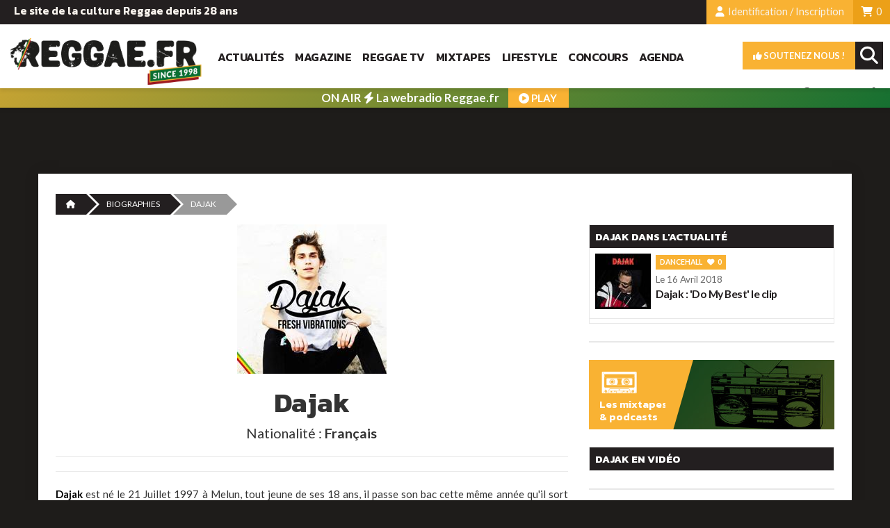

--- FILE ---
content_type: text/html; charset=UTF-8
request_url: https://reggae.fr/artiste-biographie/1098_Dajak.html
body_size: 9992
content:
<!DOCTYPE html>
<html lang="fr">
<head>
	<title>Dajak, Biographie sur Reggae.fr, artiste, photo, vidéo, article, discographie, albums</title>    
    <meta name="description" content=""Dajak Biographie sur Reggae.fr,"" /> 
     
    	<base href="https://reggae.fr/" />
    <meta name="viewport" content="width=device-width, initial-scale=1.0" />
	<meta charset="UTF-8">
    <meta http-equiv="X-UA-Compatible" content="IE=edge" />    
    <meta http-equiv="Content-Language" content="fr" />    
    <meta name="robots" content="max-snippet:-1, max-image-preview:large, max-video-preview:-1">
     <!-- ------------------------- FAVICON -->
    <link rel="apple-touch-icon" sizes="180x180" href="/apple-touch-icon.png">
    <link rel="icon" type="image/png" sizes="32x32" href="/favicon-32x32.png">
    <link rel="icon" type="image/png" sizes="16x16" href="favicon-16x16.png">
    <link rel="manifest" href="/site.webmanifest">
    
    <meta name="theme-color" content="#ffffff" />    
    
    <!-- ------------------------- CSS -->
    <link rel="stylesheet" href="https://maxcdn.bootstrapcdn.com/bootstrap/3.3.6/css/bootstrap.min.css" integrity="sha384-1q8mTJOASx8j1Au+a5WDVnPi2lkFfwwEAa8hDDdjZlpLegxhjVME1fgjWPGmkzs7" crossorigin="anonymous" />
    <link rel="stylesheet" href="https://maxcdn.bootstrapcdn.com/bootstrap/3.3.6/css/bootstrap-theme.min.css" integrity="sha384-fLW2N01lMqjakBkx3l/M9EahuwpSfeNvV63J5ezn3uZzapT0u7EYsXMjQV+0En5r" crossorigin="anonymous" />
	
    <link rel="stylesheet" href="https://use.fontawesome.com/releases/v5.0.13/css/all.css" integrity="sha384-DNOHZ68U8hZfKXOrtjWvjxusGo9WQnrNx2sqG0tfsghAvtVlRW3tvkXWZh58N9jp" crossorigin="anonymous">    
    
   <!-- ----------------------------- fontawesome -->
   <link href="/public/css/fonts/fontawesome-free-6.5.1-web/css/fontawesome.css" rel="stylesheet">
   <link href="/public/css/fonts/fontawesome-free-6.5.1-web/css/brands.css" rel="stylesheet">
   <link href="/public/css/fonts/fontawesome-free-6.5.1-web/css/solid.css" rel="stylesheet">
    
    
    <link rel="stylesheet" href="./public/css/jquery.mmenu.all.css" />
    <link rel="stylesheet" href="./public/css/jquery.mmenu.positioning.css" />
    <link rel="stylesheet" href="./public/css/jquery.mmenu.borderstyle.css" />        
    <link rel="stylesheet" href="./public/css/jquery-ui-1.9.2.custom.min.css" /> 
    <link rel="stylesheet" href="./public/css/cubeportfolio.min.css"/>
    <link rel="stylesheet" href="./public/css/flexslider.css" />
    <link rel="stylesheet" href="./public/css/ekko-lightbox.min.css" />
    
    <link href='https://fonts.googleapis.com/css?family=Lato:400,700,900' rel='stylesheet' type='text/css' />
    <link href='https://fonts.googleapis.com/css?family=Pacifico' rel='stylesheet' type='text/css' />
    <link href="https://fonts.googleapis.com/css2?family=Kanit:wght@600;700;900&display=swap" rel="stylesheet">
    
    <link rel="stylesheet" href="./public/css/styles.css" />
    <link rel="stylesheet" href="./public/css/responsive.css" />   
	
       
        <!-- Google analytics -->
        <script type="text/javascript">
			var gaJsHost = (("https:" == document.location.protocol) ? "https://ssl." : "http://www.");
				document.write(unescape("%3Cscript src='" + gaJsHost + "google-analytics.com/ga.js' type='text/javascript'%3E%3C/script%3E"));
				</script>
				<script type="text/javascript">
				try {
				var pageTracker = _gat._getTracker("UA-184979-1");
				pageTracker._trackPageview();
				} catch(err) {}
			</script> 

        <!-- Google tag (gtag.js) Version 4 -->
            <script async src="https://www.googletagmanager.com/gtag/js?id=G-SDTT748MMY"></script>
            <script>
            window.dataLayer = window.dataLayer || [];
            function gtag(){dataLayer.push(arguments);}
            gtag('js', new Date());

            gtag('config', 'G-SDTT748MMY');
            </script>    

        <!-- Facebook Pixel Code -->
        <script>
        !function(f,b,e,v,n,t,s)
        {if(f.fbq)return;n=f.fbq=function(){n.callMethod?
        n.callMethod.apply(n,arguments):n.queue.push(arguments)};
        if(!f._fbq)f._fbq=n;n.push=n;n.loaded=!0;n.version='2.0';
        n.queue=[];t=b.createElement(e);t.async=!0;
        t.src=v;s=b.getElementsByTagName(e)[0];
        s.parentNode.insertBefore(t,s)}(window, document,'script',
        'https://connect.facebook.net/en_US/fbevents.js');
        fbq('init', '443987636844560');
        fbq('track', 'PageView');
        </script>
        <noscript><img height="1" width="1" style="display:none"
        src="https://www.facebook.com/tr?id=443987636844560&ev=PageView&noscript=1"
        /></noscript>
        <!-- End Facebook Pixel Code -->

        
</head>

<body>
<!-- ------------------------- HEADER -->

<header class="site-header" id="site-header">
    <ul class="header-links">
        <li class="item l-float hidden-xsX slogan">
          Le site de la culture Reggae depuis 28 ans        </li>
        
        
        <li class="item r-float" style="background-color: #eca018;"><a href="./abonnement/panier.php"><i class="fa fa-shopping-cart"></i> 
        <span id="count-cart"> 0        </span></a></li>
       
	   
	    
        
        <li class="item r-float"><a class="modal-login" href="#tab-login" data-toggle="modal" data-target="#snk-modal-login"><i class="fa fa-user"></i> Identification / Inscription</a></li>
        
                
                <!--li class="item r-float">Abonnés</li-->
           
    </ul>
       
  <div class="header-navigation">        
    <a href="./" class="l-float"><img class="site-logo" src="./public/images/header/logo-reggaefr-1998.png" alt="Reggae.fr"></a>
        
       
         <nav id="main-nav" class="main-nav l-float hidden-xs">
        
             <!--a href="./" class="l-float"><i class="fa fa-home"></i></a-->
         <a href="./news/" class="l-float">Actualités</a>
         
             <a href="./magazine/" class="l-float">Magazine</a>
             
             <a href="./reggae-tv/" class="l-float">Reggae TV</a>
             
             <a href="./reggae-radio/" class="l-float">Mixtapes</a> 
             
             <a href="./lifestyle/" class="l-float">Lifestyle</a>  
             
             <a href="./concours/" class="l-float">Concours</a>
             
              <a href="./agenda/" class="l-float">Agenda</a> 
             
             

       
       </nav>
      
      <nav id="site-nav" class="site-nav r-float">
            <a href="#menu-burger">           
            <span></span>
            </a>
        </nav> 
      
      
       <div id="site-search" class="site-search r-float">
            <form class="tool-search" accept-charset="UTF-8" method="post" action="./recherche/">
                <input type="search" placeholder="Votre recherche..." value="" name="search" id="search" class="search-field">
                <input type="submit" class="search-submit">
                 <i class="fa fa-search search-icon"></i> 
           </form>
        </div> 
        
      <a href="./abonnement/soutenez-nous.php" class="soutien r-float"><i class="fas fa-thumbs-up"></i> Soutenez nous !</a>
      
       <nav id="social-nav" class="social-nav r-float">
         
         <a href="https://www.facebook.com/ReggaefrOfficial/" class="l-float"><i class="fab fa-facebook-f"></i></a>
           <a href="https://www.instagram.com/reggae.fr/" class="l-float"><i class="fab fa-instagram"></i></a>
            <a href="https://www.youtube.com/channel/UCajayY8ucDetGU2S-JWoKvA" class="l-float"><i class="fab fa-youtube"></i></a>  
         <a href="https://www.tiktok.com/@reggaefr" class="l-float"><i class="fa-brands fa-tiktok"></i></a>
         
                     
        </nav> 
      
      
      
      
  </div> 
  
      
     <div class="sticky">
    <a href="/webradio.php" target="_blank" rel="">     
      <strong>ON AIR <i class="fa fa-bolt"></i> La webradio Reggae.fr</strong><br />
      <span><i class="fa fa-play-circle"></i> PLAY</span>
    </a>
    </div> 
      
  <style type="text/css">
				
		.sticky {
		/*padding: 10px 20px 7px 20px;*/
		background-color: #4596a5;
		text-align: center;
		line-height: 26px;
		text-transform: none;
		-webkit-box-shadow: 0px 4px 5px 0px rgba(0,0,0,0.08);
    -moz-box-shadow: 0px 4px 5px 0px rgba(0,0,0,0.08);
    box-shadow: 0px 4px 5px 0px rgba(0,0,0,0.08);

			}	
		.sticky a {		
		color: #fff;
		display: block;
		padding: 1px;			
		}	
		.sticky img {
			display:inline-block;
			margin-right:5px;		
		}
		.sticky strong {	
		  color:#fff;
		  font-size:17px;
		  font-weight:600 !important;
		}
		.sticky br {
			display:none;
		}		
        .sticky span {
            background-color: #f9b233;
            color: #fff;
            font-weight: bold;
            padding: 5px 15px;
            margin-left: 10px !important;
            text-align: center;
            text-transform: uppercase;
            border-radius: 0px;
            vertical-align: bottom;
        }
	
	@media  (max-width: 500px) {  /* MOBILE */
		.sticky {
		padding: 0px 20px 0px 20px;
		}
		
		.sticky img {
			display:none;
		}
		.sticky strong {	
		  color:#fff;
		  font-size:15px;
		  font-weight:600 !important;
		}
		
		.sticky br {
			display:inline;
		}
		
		.sticky {    
		line-height: 20px;
		}
        .sticky span {
            background-color: #f9b233;
            color: #fff;
            font-weight: bold;
            padding: 4px 10px;
            margin-left: 10px !important;
            text-align: center;
            text-transform: uppercase;
            border-radius: 0px;
            vertical-align: bottom;
            display: none;
        }
	
	}
	
	
	.sticky {		
        color: #fff;
    background: linear-gradient(-45deg, #106e31, #f9b233, #267531, #f9b233);
    background-size: 400% 400%;
    -webkit-animation: Gradient 15s ease infinite;
    -moz-animation: Gradient 15s ease infinite;
    animation: Gradient 15s ease infinite;    
}

@-webkit-keyframes Gradient {
	0% {
		background-position: 0% 50%
	}
	50% {
		background-position: 100% 50%
	}
	100% {
		background-position: 0% 50%
	}
}

@-moz-keyframes Gradient {
	0% {
		background-position: 0% 50%
	}
	50% {
		background-position: 100% 50%
	}
	100% {
		background-position: 0% 50%
	}
}

@keyframes Gradient {
	0% {
		background-position: 0% 50%
	}
	50% {
		background-position: 100% 50%
	}
	100% {
		background-position: 0% 50%
	}
}


.sticky span {
  /*display:inline-flex; */
  overflow: hidden; /* Ensures the content is not revealed until the animation */
  border-right: .15em solid grey; /* The typwriter cursor */ 
  margin: 0 auto; /* Gives that scrolling effect as the typing happens */  
  animation: 
    typing 2s steps(50, end),
    blink-caret .65s step-end infinite;
}

/* The typing effect */
@keyframes typing {
  from { width: 0 }
  to { width: 80px; }
}

/* The typewriter cursor effect */
@keyframes blink-caret {
  from, to { border-color: transparent }
  50% { border-color: orange; }
}
	
	
	
	
	
	
    
    </style> 
        
    
            
</header>

<!-- ------------------------- BODY -->
<div class="clearfix"></div>
    
   <div class="header-pub container">
        <!-- Revive Adserver Asynchronous JS Tag - Generated with Revive Adserver v5.0.5 -->
    <ins data-revive-zoneid="1" data-revive-id="68471266d9243131eadc321ab4094e58"></ins>
    <script async src="//pub.reggae.fr/www/delivery/asyncjs.php"></script>
</div>     
    

<div id="bio-details" class="container container-wrapper">
   <div class="row">
    	<div class="col-md-12">
           <nav>
                <ol class="cd-breadcrumb triangle">
                    <li><a href="./"><i class="fa fa-home"> </i></a></li>
                    <li><a href="./artiste-biographie/">Biographies</a></li>                   
                    <li class="current"><span>Dajak</span></li>
                    
                    
                </ol>
		   </nav>
        
        </div>        
    </div>


    <div class="row">
      <div class="col-md-8">      
      
               
         
             <div class="bio-image">
                <img src="https://www.reggae.fr/uploads/art_photos/1098.jpg" alt="Dajak" class="img-responsive" />
                
                 
            </div>
            
           
            
            <h1>Dajak</h1>
              
                     
                    <div class="bio-details">Nationalité : 
           <strong>Français</strong>
          </div>
                    
          
                      
           
            <div class="bio-intro">
                      </div>           
           
           <div class="bio-text">
           <p style="text-align: justify;"><a href='https://reggae.fr/artiste-biographie/1098_Dajak.html'>Dajak</a> est n&eacute; le 21 Juillet 1997 &agrave; Melun, tout jeune de ses 18 ans, il passe son bac cette m&ecirc;me ann&eacute;e qu'il sort son EP. Il a grandi dans cette m&ecirc;me ville, o&ugrave; il s'est int&eacute;ress&eacute; &agrave; la musique d&egrave;s l'&acirc;ge de 7 ans, il apprend &agrave; jouer de la guitare, et se passionne pour de nombreux styles. C'est vers l'&acirc;ge de 15 ans qu'il participe &agrave; son premier Sound System en tant que spectateur, il tombe litt&eacute;ralement amoureux de cette musique et de cette culture qu'il n'a jamais quitt&eacute;es ensuite. Il s'est d'abord int&eacute;ress&eacute; aux classiques Jama&iuml;cains comme <a href='https://reggae.fr/artiste-biographie/57_Bob-Marley.html'>Bob Marley</a>... mais aussi &agrave; des groupes Fran&ccedil;ais comme <a href='https://reggae.fr/artiste-biographie/955_Danakil.html'>Danakil</a>. En avan&ccedil;ant dans son &eacute;coute, il a &eacute;largi son champ d'int&eacute;ret pour le reggae et s'influence alors du Ragga au Dancehall, en passant par le Hip Hop ou le rub a dub. Il a alors beaucoup &eacute;t&eacute; influenc&eacute; par des artistes comme <a href='https://reggae.fr/artiste-biographie/1013_Yellowman.html'>Yellowman</a>, G&eacute;n&eacute;ral Levy, <a href='https://reggae.fr/artiste-biographie/631_Cutty-Ranks.html'>Cutty Ranks</a>, Supercat, <a href='https://reggae.fr/artiste-biographie/716_Damian-Marley.html'>Damian Marley</a>, <a href='https://reggae.fr/artiste-biographie/1096_Mellow-Mood.html'>Mellow Mood</a> ou encore Richie Campbell, Il commence &agrave; &eacute;crire et poser sa voix sur des riddims vers l'&acirc;ge de 15 ans, et sa rencontre avec Selecta Newik en septembre 2014 est d&eacute;terminante, puisqu'ils forment une &eacute;quipe &agrave; partir de ce moment, montent sur sc&egrave;ne ensemble et cr&eacute;ent les morceaux &agrave; deux. Malgr&eacute; son jeune &acirc;ge , <a href='https://reggae.fr/artiste-biographie/1098_Dajak.html'>Dajak</a> fait d&eacute;j&agrave; ses preuves dans les sound systems de la r&eacute;gion parisienne, et le "Urban Vibes Contest" organis&eacute; par La Smala Festival, lui a permis de faire la premi&egrave;re partie de Sins&eacute;milia en Belgique et lui a apport&eacute; encore plus de force pour continuer et pers&eacute;v&eacute;rer dans ce choix de devenir artiste &agrave; part enti&egrave;re.</p>           </div>
          
          <div class="bio-text">
           <em>Biographie par Officielle</em>
           </div>
          
           
          
           <div class="pub-actu">
<!-- Revive Adserver Asynchronous JS Tag - Generated with Revive Adserver v5.0.5 -->
<ins data-revive-zoneid="17" data-revive-id="68471266d9243131eadc321ab4094e58"></ins>
<script async src="//pub.reggae.fr/www/delivery/asyncjs.php"></script>
</div>                
          
           
                        
          
          
          <script type="text/javascript">
<!--

function verif_formulaire()
{
   if($('#comment-name').attr("value") == "")  {
   alert("Merci de préciser votre nom");  
   return false;
  }
   if($('#comment-email').attr("value") == "")  {
   alert("Merci de préciser votre email");
  
   return false;
  }
     if($('#comment-text').attr("value") == "")  {
   alert("Merci de préciser votre commentaire");   
   return false;
  }
  
 }

-->
</script>
 


                      <a id="comments-tools"></a>
                      <div id="comments-list">
                      
                     
                          <div class="col-md-6 col-xs-6">   
                          <span><i class="fa fa-comment"></i> Commentaires (0) </span>
                          </div>
                          
                           <div class="col-md-6 col-xs-6 t-right">   
                          <button class="btn btn-default" id="comment-show-form"><i class="fa fa-commenting" aria-hidden="true"></i> Poster</button>
                          </div>                          
                         
                           <div style="clear:both;"></div>
                     
                      
                      
                      
                      <div id="comments-add">
                      
                      		  
						  
<div id="comments-add-form" style="display:none;">

				
                      
                      
                      <form action="/artiste-biographie/1098_Dajak.html#comments-tools" method="post" id="form-comment" onsubmit="return verif_formulaire()">
                      <input name="act" type="hidden" value="comment_save">
                      <input name="elmt_type" type="hidden" value="biographie">
                      <input name="elmt_id" type="hidden" value="1098">
                      
                      <label for="comment-name">Nom / pseudo : <span>*</span></label>
                      <input class="form-control" type="text" name="comment-name" id="comment-name" placeholder="" required/>
                      <div class="clear"></div>
                      <label for="comment-email">Votre email : <span>*</span></label>
                      <input class="form-control" type="text" name="comment-email" id="comment-email" required/>
                      <div class="clear"></div>
                      <label for="comment-web">Site internet :</label>
                      <input class="form-control" type="text" name="comment-web" id="comment-web" placeholder="http://" />
						<div class="clear"></div>
                     <label for="comment-web">Commentaire :<span>*</span></label>
                     <textarea class="form-control"  name="comment-text" id="comment-text" required></textarea>
                     
                     <div class="clear"></div>
					
					<label for="recatcha">Validation :<span>*</span></label>
					<div class="g-recaptcha" data-sitekey="6LeEmtUSAAAAABi5GHT_e4mkq-MEQBj7QDYaP5XM" style="float:left; margin-bottom:20px;"></div>                    
                    <div class="clear"></div>                     
                     
                     <input name="submit" type="submit" value="Soumettre votre commentaire" id="submit" style="text-align:center;" />
                     
                    <div class="form-notice"><span>(*)</span> Champs obligatoires, votre email ne sera ni publié ni exploité à des fins commerciales. <br />
                  En validant ce formulaire, vous affirmez avoir pris connaissance de notre <a href="https://www.reggae.fr/pages/mentions-legales.php">politique de confidentialité</a> 
                  et acceptez l'utilisation de vos données pour publier ce commentaire
                   Conformément à la loi n° 78-17 du 6 janvier 1978, relative à l'Informatique, aux Fichiers et aux Libertés, 
                   vous disposez d'un droit d'accès et de rectification des données à caractère personnel vous concernant, 
                   et vous pourrez demander la suppression de votre commentaire à tout moment en nous contactant.
                    
                      </div>
                      <div style="clear:both;"></div>
                      </form>
                     
                      

                     
               </div>
                      
                          
                        
   
               
               </div>       
                       </div>          

             
      </div>
      <div class="col-md-4">   
                    <div class="widget widget-news-featured">
                   <div class="widget-title">Dajak dans l'actualité</div>
                      <div class="widget-content scroll">
                             <ul>
                              
                                    <li class="">
                                        <a href="./lire-news/14762_201804_Dajak----Do-My-Best--le-clip.html">
                                            <img src="https://www.reggae.fr/uploads/news_photos/mini/14762.jpg" alt="Dajak : 'Do My Best' le clip" />
                                            <div class="categoriser cat-1">DanceHall <i class="fa fa-heart"></i> 0</div> 
                                             <div class="infos">Le 16 Avril 2018</div>
                                            <div class="title">Dajak : 'Do My Best' le clip</div>
                                        </a>
                                    </li>                            
                                   
                                    
                              </ul>                    
                     </div>
         </div>            <div id="carousel-news" class="carousel slide widget" data-ride="carousel">
                      <!-- Indicators -->
                      <ol class="carousel-indicators">
						  
                        
                        
                       
						  
                        
                        
						  
                        
                        
                        
                      </ol>
                
                      <!-- Wrapper for slides -->
                      <div class="carousel-inner" role="listbox">
                            
                            
                             
                            
                               
                                               
                                                  
                            
							                  
                      </div>              
                 </div>            
      	   <div class="widget widget-banner concept no-border">  
            	<a href="./reggae-radio/"></a>       
                <span>
                 <h5>Les mixtapes <br>& podcasts</h5>
                <div class="categoriser"><i class="fa fa-music"></i> écouter</div>
                </span> 
                <div class="bgfx"></div>        
            </div>                      <div class="widget widget-news-featured">
                   <div class="widget-title">Dajak en vidéo</div>
                      <div class="widget-content scroll">
                             <ul>
                                    
                                    
                              </ul>                    
                     </div>
         </div>    
            
            <div class="widget widget-pub">
                <ins data-revive-zoneid="4" data-revive-id="68471266d9243131eadc321ab4094e58"></ins>
                <script async src="//pub.reggae.fr/www/delivery/asyncjs.php"></script>
             </div>                                                           
         </div>
    </div>    
</div>


 <div class="container container-wrapper">  
 
    <div class="row"><div class="col-md-12"><h3>Dajak, les derniers articles </h3></div></div>
    <div class="row">
         
                  
          <div class="col-md-4">        <article class="home-news">                  
                 
               
            
            <div class="news-image">                    
                    <a href="./lire-news/14762_201804_Dajak----Do-My-Best--le-clip.html">
                    <div class="bgfx"></div>
                    <img src="https://www.reggae.fr/uploads/news_photos/large/14762.jpg" alt="Dajak : 'Do My Best' le clip" class="img-responsive"/></a>                   
                    <div class="categoriser cat-1">DanceHall <i class="fa fa-heart"></i> 0</div> 
                    <div class="sharebox">
           <a class="twitter" href="https://twitter.com/intent/tweet?url=https://reggae.fr/lire-news/14762_201804_Dajak----Do-My-Best--le-clip.html&amp;text=Dajak+%3A+%27Do+My+Best%27+le+clip&amp;via=Reggae.fr&amp;lang=fr" target="_blank">
           <i class="fa-brands fa-x-twitter"></i></a>
           <a class="facebook" href="http://www.facebook.com/share.php?u=https://reggae.fr/lire-news/14762_201804_Dajak----Do-My-Best--le-clip.html" target="_blank">
           <i class="fab fa-facebook-square"></i></a>
    </div>                  </div>
                  
                  <div class="news-title">                      
                     <a href="./lire-news/14762_201804_Dajak----Do-My-Best--le-clip.html">Dajak : 'Do My Best' le clip</a>
                  </div>
           </article>      </div>           
        
           
          
      </div>
  </div>
    
 
<!-- ------------------------- /END BODY -->


<!----------------------------- BURGER MENU -->
  <nav id="menu-burger" style="">
          <ul>            
             <li style="background-color: #eaeaea;"><a href="./abonnement/soutenez-nous.php"><i class="fas fa-thumbs-up"></i> Soutenez-nous</a></li>               
            <li><a href="./">Accueil</a></li>
            <li><a href="./news/">Actualités</a></li>
            <li><a href="./magazine/">Magazine</a></li>            
            <li><a href="./reggae-tv/">Reggae TV</a></li>                 
            <li><a href="./reggae-radio/">Mixtapes</a></li>
            <li><a href="./lifestyle/">Lifestyle</a></li>  
            <li><a href="./concours/">Concours</a></li> 
            <li><a href="./agenda/">Agenda</a></li>                         
           </ul>
    </nav>        

<!-- ------------------------- FOOTER -->


    <div class="footer-pub" style="margin:40px auto; text-align:center;">
    <ins data-revive-zoneid="2" data-revive-id="68471266d9243131eadc321ab4094e58"></ins>
    <script async src="//pub.reggae.fr/www/delivery/asyncjs.php"></script>
    </div>



<div class="modal fade" id="modal-newsletter" tabindex="-1" role="dialog" aria-labelledby="SNKModalPublication" aria-hidden="true">
    <div class="modal-dialog">
    
    	<button type="button" class="close" data-dismiss="modal" aria-label="Close">
          <span aria-hidden="true">×</span></button>
      
       <div class="modal-content">
        <div class="row">
            <div class="col-md-5" style="background-image:url(./public/images/newsletter/newsletter_desk.jpg); background-size:cover;">       
                            <img src="./public/images/newsletter/newsletter_desk.jpg" class="img-responsive" style="opacity:0">
                        </div> <div class="col-md-7">      
           
                <iframe width="540" height="500" src="https://22768a8b.sibforms.com/serve/[base64]" frameborder="0" scrolling="auto" allowfullscreen style="display: block;margin-left: auto;margin-right: auto;max-width: 100%; margin:0;"></iframe>
            </div>
          </div>        
      </div> 
    </div>
</div>

<style type="text/css">
	
    .modal-backdrop.in {
    /*filter: alpha(opacity=80);
    opacity: .8;*/
    }

    #modal-newsletter .modal-dialog button.close  {
		position: absolute;
		z-index: 2;
		right: 20px;
		top:10px;
		font-size: 32px;
		opacity:.5;
	}
	
	#modal-newsletter .modal-content  {
	    border: 0px;
		padding: 0;
		
	}


	
	@media (min-width: 768px) {
		#modal-newsletter .modal-dialog {
			width: 850px;
			margin: 50px auto;
		}
	}
	
	@media (min-width: 300px) and (max-width: 767px) {
	   #modal-newsletter .modal-dialog {
		
		}
		
		#modal-newsletter .modal-content {
			border: 0px;
			padding: 50px 10px 10px;
		}
		#modal-newsletter .modal-dialog button.close {
			top: 0px;
			font-size: 52px;		   
		}
	}
</style>


<!-- ----------------------------------------------- Modal Login -->

<div class="modal fade" id="snk-modal-login" tabindex="-1" role="dialog" aria-labelledby="mySmallModalLabel">
  <div class="modal-dialog modal-md">
    <div class="modal-content">
      
      <div class="modal-header"> 
          <button type="button" class="close" data-dismiss="modal" aria-label="Close"><span aria-hidden="true">×</span></button> 
          <ul class="nav nav-tabs">
            <li class="active"><a href="#tab-login" data-toggle="tab">S'identifier</a></li>            
          </ul>         
      </div>       
       
       <div class="modal-body">
       
       <div class="tab-content" id="tabs">
        <div class="tab-pane active" id="tab-login">
               
           <form action="./public/php/functions-compte.php" class="ajax" method="post" data-async data-target="#login-result">
               
               <input name="current_url" type="hidden" value="http://reggae.fr/artiste-biographie/1098_Dajak.html"/>
               <input name="act" type="hidden" value="login"/>
               
               <div id="login-result" class="ajax-result"></div>  
                
               <label for="ident_email">Email</label><input type="text" name="ident_email" id="ident_email"/>
               <label for="ident_passwd">Mot de passe</label><input type="password" name="ident_passwd" id="ident_passwd"/> 
               
               <button type="submit" class="btn btn-default">Je m'identifie <img src="./public/images/body/icons/ajax-loader.gif" class="loading-indicator" style="display:none;"/></button>
               <a href="./mon-compte/mot-de-passe-perdu.php" class="lost-passwd">Mot de passe oublié ?</a>
            </form>
           
               <!--input type="button" class="subscribe-facebook" value="s'identifier avec Facebook" />
               <input type="button" class="subscribe-googleplus" value="s'identifier avec Google+" /-->

           
           <h4>Vous souhaitez soutenir Reggae.fr ?</h4>
           <p><a href="https://reggae.fr/abonnement/soutenez-nous.php" class="gotab-subscribe" >Créez votre compte et abonnez-vous</a> en ligne pour accéder à tous les contenus dédiés à nos soutiens</p>
           <script>
               
               </script>
            <div class="clearfix"></div>
        </div>
      
        </div>
           
       </div>
       
    </div>
  </div>
</div>






<!-- ----------------------------------------------- Modal Cart -->
<div class="modal fade" id="modal-cart" tabindex="-1" role="dialog" aria-labelledby="SNKModalPublication" aria-hidden="true">
    <div class="modal-dialog">
    
    	<button type="button" class="close" data-dismiss="modal" aria-label="Close">
          <span aria-hidden="true">×</span></button>
      
       <div class="modal-content">
        <div class="loader"><img src="./public/images/body/icons/white-bg-loader.gif"/></div>
      </div> 
    </div>
</div>








<footer>          
    <div id="footer-end">
        <div class="container">
        	<div class="row">                
                <div class="contact-social">
                    <img src="./public/images/footer/logo_footer_1998.png" class="img-responsive" />
                    <br>
                     <a href="https://www.facebook.com/ReggaefrOfficial/" class=""><i class="fab fa-facebook-f"></i></a>
                    <a href="https://www.instagram.com/reggae.fr/" class=""><i class="fab fa-instagram"></i></a>                     
                    <a href="https://www.youtube.com/channel/UCajayY8ucDetGU2S-JWoKvA" class=""><i class="fab fa-youtube "></i></a>             
                    <a href="https://www.tiktok.com/@reggaefr" class=""><i class="fa-brands fa-tiktok"></i></a>
                      
                 </div>
                
                <div class="contact-infos">Reggae.fr est un site Respect Productions Association Loi 1901<br>2026  ©Tous droits réservés <br />
                <a href="/artiste-biographie/">Biographies</a> 
                    - <a href="./pages/mentions-legales.php">Mentions légales & CGU</a>
                    - <a href="./pages/conditions-generales-de-vente.php">Conditions générales de vente</a>
                 - <a href="./pages/publicites.php">Publicités & contacts</a></div>
                <div class="contact-details">Contactez-nous :   | <a href="mailto:redaction@reggae.fr">redaction@reggae.fr</a></div>
            
            </div>        
        </div>   
    </div>
</footer>


<!-- Begin Cookie Consent plugin by Silktide - http://silktide.com/cookieconsent -->
<script type="text/javascript">
     window.cookieconsent_options = {"message":"Notre site utilise des cookies afin de nous aider à améliorer votre expérience du site et à la rendre plus efficace. Vous pouvez supprimer ou ne pas utiliser les cookies présents sur notre site, mais sachez qu'il pourrait ne pas fonctionner comme vous le souhaitez.","dismiss":"J'ai compris !","learnMore":"En savoir plus","link":"./pages/mentions-legales.php","theme":"dark-bottom"};
</script>    
<script type="text/javascript" src="./public/js/cookieconsent.min.js"></script>
<!-- End Cookie Consent plugin -->




<!-- Facebook -->
<div id="fb-root"></div>
<script async defer crossorigin="anonymous" src="https://connect.facebook.net/fr_FR/sdk.js#xfbml=1&version=v7.0&appId=2241772342548166&autoLogAppEvents=1" nonce="GCaAqo6W"></script>

<!--/ END Facebook -->



<!-- ---------------------------------------------------------------------------------- JS -->
<script type="text/javascript" src="./public/js/jquery-1.12.4.min.js"></script>

<script src="https://maxcdn.bootstrapcdn.com/bootstrap/3.3.6/js/bootstrap.min.js" integrity="sha384-0mSbJDEHialfmuBBQP6A4Qrprq5OVfW37PRR3j5ELqxss1yVqOtnepnHVP9aJ7xS" crossorigin="anonymous"></script>

<script type="text/javascript" src="./public/js/jquery.mmenu.all.min.js"></script>
<script type="text/javascript" src="./public/js/jquery.cubeportfolio.min.js"></script>
<script type="text/javascript" src="./public/js/jquery.cubeportfolio.masonry.main.js"></script>
<script type="text/javascript" src="./public/js/jquery.flexslider-min.js"></script>
<script type="text/javascript" src="./public/js/jquery-ui-1.9.2.custom.min.js"></script>
<script type="text/javascript" src="./public/js/ekko-lightbox.min.js"></script>


<script src='https://www.google.com/recaptcha/api.js'></script>
<script type="text/javascript" src="./public/js/app.js"></script>


	<!--script src="http://ajax.googleapis.com/ajax/libs/jquery/1/jquery.min.js"></script--><!-- jQuery Latest -->
    <script src="./public/ProgressionPlayer/Player/build/mediaelement-and-player.min.js"></script><!-- Audio/Video Player jQuery -->
	<script src="./public/ProgressionPlayer/Player/build/mep-feature-playlist.js"></script><!-- Playlist JavaSCript -->

    <script>
        $('.progression-single').mediaelementplayer({
            audioWidth: 400, // width of audio player
            audioHeight:40, // height of audio player
            startVolume: 0.5, // initial volume when the player starts
            features: ['playpause','current','progress','duration','tracks','volume','fullscreen']
            });
        </script>




</body>
</html>


--- FILE ---
content_type: text/html; charset=utf-8
request_url: https://www.google.com/recaptcha/api2/anchor?ar=1&k=6LeEmtUSAAAAABi5GHT_e4mkq-MEQBj7QDYaP5XM&co=aHR0cHM6Ly9yZWdnYWUuZnI6NDQz&hl=en&v=PoyoqOPhxBO7pBk68S4YbpHZ&size=normal&anchor-ms=20000&execute-ms=30000&cb=8opmzqjzfqb3
body_size: 49234
content:
<!DOCTYPE HTML><html dir="ltr" lang="en"><head><meta http-equiv="Content-Type" content="text/html; charset=UTF-8">
<meta http-equiv="X-UA-Compatible" content="IE=edge">
<title>reCAPTCHA</title>
<style type="text/css">
/* cyrillic-ext */
@font-face {
  font-family: 'Roboto';
  font-style: normal;
  font-weight: 400;
  font-stretch: 100%;
  src: url(//fonts.gstatic.com/s/roboto/v48/KFO7CnqEu92Fr1ME7kSn66aGLdTylUAMa3GUBHMdazTgWw.woff2) format('woff2');
  unicode-range: U+0460-052F, U+1C80-1C8A, U+20B4, U+2DE0-2DFF, U+A640-A69F, U+FE2E-FE2F;
}
/* cyrillic */
@font-face {
  font-family: 'Roboto';
  font-style: normal;
  font-weight: 400;
  font-stretch: 100%;
  src: url(//fonts.gstatic.com/s/roboto/v48/KFO7CnqEu92Fr1ME7kSn66aGLdTylUAMa3iUBHMdazTgWw.woff2) format('woff2');
  unicode-range: U+0301, U+0400-045F, U+0490-0491, U+04B0-04B1, U+2116;
}
/* greek-ext */
@font-face {
  font-family: 'Roboto';
  font-style: normal;
  font-weight: 400;
  font-stretch: 100%;
  src: url(//fonts.gstatic.com/s/roboto/v48/KFO7CnqEu92Fr1ME7kSn66aGLdTylUAMa3CUBHMdazTgWw.woff2) format('woff2');
  unicode-range: U+1F00-1FFF;
}
/* greek */
@font-face {
  font-family: 'Roboto';
  font-style: normal;
  font-weight: 400;
  font-stretch: 100%;
  src: url(//fonts.gstatic.com/s/roboto/v48/KFO7CnqEu92Fr1ME7kSn66aGLdTylUAMa3-UBHMdazTgWw.woff2) format('woff2');
  unicode-range: U+0370-0377, U+037A-037F, U+0384-038A, U+038C, U+038E-03A1, U+03A3-03FF;
}
/* math */
@font-face {
  font-family: 'Roboto';
  font-style: normal;
  font-weight: 400;
  font-stretch: 100%;
  src: url(//fonts.gstatic.com/s/roboto/v48/KFO7CnqEu92Fr1ME7kSn66aGLdTylUAMawCUBHMdazTgWw.woff2) format('woff2');
  unicode-range: U+0302-0303, U+0305, U+0307-0308, U+0310, U+0312, U+0315, U+031A, U+0326-0327, U+032C, U+032F-0330, U+0332-0333, U+0338, U+033A, U+0346, U+034D, U+0391-03A1, U+03A3-03A9, U+03B1-03C9, U+03D1, U+03D5-03D6, U+03F0-03F1, U+03F4-03F5, U+2016-2017, U+2034-2038, U+203C, U+2040, U+2043, U+2047, U+2050, U+2057, U+205F, U+2070-2071, U+2074-208E, U+2090-209C, U+20D0-20DC, U+20E1, U+20E5-20EF, U+2100-2112, U+2114-2115, U+2117-2121, U+2123-214F, U+2190, U+2192, U+2194-21AE, U+21B0-21E5, U+21F1-21F2, U+21F4-2211, U+2213-2214, U+2216-22FF, U+2308-230B, U+2310, U+2319, U+231C-2321, U+2336-237A, U+237C, U+2395, U+239B-23B7, U+23D0, U+23DC-23E1, U+2474-2475, U+25AF, U+25B3, U+25B7, U+25BD, U+25C1, U+25CA, U+25CC, U+25FB, U+266D-266F, U+27C0-27FF, U+2900-2AFF, U+2B0E-2B11, U+2B30-2B4C, U+2BFE, U+3030, U+FF5B, U+FF5D, U+1D400-1D7FF, U+1EE00-1EEFF;
}
/* symbols */
@font-face {
  font-family: 'Roboto';
  font-style: normal;
  font-weight: 400;
  font-stretch: 100%;
  src: url(//fonts.gstatic.com/s/roboto/v48/KFO7CnqEu92Fr1ME7kSn66aGLdTylUAMaxKUBHMdazTgWw.woff2) format('woff2');
  unicode-range: U+0001-000C, U+000E-001F, U+007F-009F, U+20DD-20E0, U+20E2-20E4, U+2150-218F, U+2190, U+2192, U+2194-2199, U+21AF, U+21E6-21F0, U+21F3, U+2218-2219, U+2299, U+22C4-22C6, U+2300-243F, U+2440-244A, U+2460-24FF, U+25A0-27BF, U+2800-28FF, U+2921-2922, U+2981, U+29BF, U+29EB, U+2B00-2BFF, U+4DC0-4DFF, U+FFF9-FFFB, U+10140-1018E, U+10190-1019C, U+101A0, U+101D0-101FD, U+102E0-102FB, U+10E60-10E7E, U+1D2C0-1D2D3, U+1D2E0-1D37F, U+1F000-1F0FF, U+1F100-1F1AD, U+1F1E6-1F1FF, U+1F30D-1F30F, U+1F315, U+1F31C, U+1F31E, U+1F320-1F32C, U+1F336, U+1F378, U+1F37D, U+1F382, U+1F393-1F39F, U+1F3A7-1F3A8, U+1F3AC-1F3AF, U+1F3C2, U+1F3C4-1F3C6, U+1F3CA-1F3CE, U+1F3D4-1F3E0, U+1F3ED, U+1F3F1-1F3F3, U+1F3F5-1F3F7, U+1F408, U+1F415, U+1F41F, U+1F426, U+1F43F, U+1F441-1F442, U+1F444, U+1F446-1F449, U+1F44C-1F44E, U+1F453, U+1F46A, U+1F47D, U+1F4A3, U+1F4B0, U+1F4B3, U+1F4B9, U+1F4BB, U+1F4BF, U+1F4C8-1F4CB, U+1F4D6, U+1F4DA, U+1F4DF, U+1F4E3-1F4E6, U+1F4EA-1F4ED, U+1F4F7, U+1F4F9-1F4FB, U+1F4FD-1F4FE, U+1F503, U+1F507-1F50B, U+1F50D, U+1F512-1F513, U+1F53E-1F54A, U+1F54F-1F5FA, U+1F610, U+1F650-1F67F, U+1F687, U+1F68D, U+1F691, U+1F694, U+1F698, U+1F6AD, U+1F6B2, U+1F6B9-1F6BA, U+1F6BC, U+1F6C6-1F6CF, U+1F6D3-1F6D7, U+1F6E0-1F6EA, U+1F6F0-1F6F3, U+1F6F7-1F6FC, U+1F700-1F7FF, U+1F800-1F80B, U+1F810-1F847, U+1F850-1F859, U+1F860-1F887, U+1F890-1F8AD, U+1F8B0-1F8BB, U+1F8C0-1F8C1, U+1F900-1F90B, U+1F93B, U+1F946, U+1F984, U+1F996, U+1F9E9, U+1FA00-1FA6F, U+1FA70-1FA7C, U+1FA80-1FA89, U+1FA8F-1FAC6, U+1FACE-1FADC, U+1FADF-1FAE9, U+1FAF0-1FAF8, U+1FB00-1FBFF;
}
/* vietnamese */
@font-face {
  font-family: 'Roboto';
  font-style: normal;
  font-weight: 400;
  font-stretch: 100%;
  src: url(//fonts.gstatic.com/s/roboto/v48/KFO7CnqEu92Fr1ME7kSn66aGLdTylUAMa3OUBHMdazTgWw.woff2) format('woff2');
  unicode-range: U+0102-0103, U+0110-0111, U+0128-0129, U+0168-0169, U+01A0-01A1, U+01AF-01B0, U+0300-0301, U+0303-0304, U+0308-0309, U+0323, U+0329, U+1EA0-1EF9, U+20AB;
}
/* latin-ext */
@font-face {
  font-family: 'Roboto';
  font-style: normal;
  font-weight: 400;
  font-stretch: 100%;
  src: url(//fonts.gstatic.com/s/roboto/v48/KFO7CnqEu92Fr1ME7kSn66aGLdTylUAMa3KUBHMdazTgWw.woff2) format('woff2');
  unicode-range: U+0100-02BA, U+02BD-02C5, U+02C7-02CC, U+02CE-02D7, U+02DD-02FF, U+0304, U+0308, U+0329, U+1D00-1DBF, U+1E00-1E9F, U+1EF2-1EFF, U+2020, U+20A0-20AB, U+20AD-20C0, U+2113, U+2C60-2C7F, U+A720-A7FF;
}
/* latin */
@font-face {
  font-family: 'Roboto';
  font-style: normal;
  font-weight: 400;
  font-stretch: 100%;
  src: url(//fonts.gstatic.com/s/roboto/v48/KFO7CnqEu92Fr1ME7kSn66aGLdTylUAMa3yUBHMdazQ.woff2) format('woff2');
  unicode-range: U+0000-00FF, U+0131, U+0152-0153, U+02BB-02BC, U+02C6, U+02DA, U+02DC, U+0304, U+0308, U+0329, U+2000-206F, U+20AC, U+2122, U+2191, U+2193, U+2212, U+2215, U+FEFF, U+FFFD;
}
/* cyrillic-ext */
@font-face {
  font-family: 'Roboto';
  font-style: normal;
  font-weight: 500;
  font-stretch: 100%;
  src: url(//fonts.gstatic.com/s/roboto/v48/KFO7CnqEu92Fr1ME7kSn66aGLdTylUAMa3GUBHMdazTgWw.woff2) format('woff2');
  unicode-range: U+0460-052F, U+1C80-1C8A, U+20B4, U+2DE0-2DFF, U+A640-A69F, U+FE2E-FE2F;
}
/* cyrillic */
@font-face {
  font-family: 'Roboto';
  font-style: normal;
  font-weight: 500;
  font-stretch: 100%;
  src: url(//fonts.gstatic.com/s/roboto/v48/KFO7CnqEu92Fr1ME7kSn66aGLdTylUAMa3iUBHMdazTgWw.woff2) format('woff2');
  unicode-range: U+0301, U+0400-045F, U+0490-0491, U+04B0-04B1, U+2116;
}
/* greek-ext */
@font-face {
  font-family: 'Roboto';
  font-style: normal;
  font-weight: 500;
  font-stretch: 100%;
  src: url(//fonts.gstatic.com/s/roboto/v48/KFO7CnqEu92Fr1ME7kSn66aGLdTylUAMa3CUBHMdazTgWw.woff2) format('woff2');
  unicode-range: U+1F00-1FFF;
}
/* greek */
@font-face {
  font-family: 'Roboto';
  font-style: normal;
  font-weight: 500;
  font-stretch: 100%;
  src: url(//fonts.gstatic.com/s/roboto/v48/KFO7CnqEu92Fr1ME7kSn66aGLdTylUAMa3-UBHMdazTgWw.woff2) format('woff2');
  unicode-range: U+0370-0377, U+037A-037F, U+0384-038A, U+038C, U+038E-03A1, U+03A3-03FF;
}
/* math */
@font-face {
  font-family: 'Roboto';
  font-style: normal;
  font-weight: 500;
  font-stretch: 100%;
  src: url(//fonts.gstatic.com/s/roboto/v48/KFO7CnqEu92Fr1ME7kSn66aGLdTylUAMawCUBHMdazTgWw.woff2) format('woff2');
  unicode-range: U+0302-0303, U+0305, U+0307-0308, U+0310, U+0312, U+0315, U+031A, U+0326-0327, U+032C, U+032F-0330, U+0332-0333, U+0338, U+033A, U+0346, U+034D, U+0391-03A1, U+03A3-03A9, U+03B1-03C9, U+03D1, U+03D5-03D6, U+03F0-03F1, U+03F4-03F5, U+2016-2017, U+2034-2038, U+203C, U+2040, U+2043, U+2047, U+2050, U+2057, U+205F, U+2070-2071, U+2074-208E, U+2090-209C, U+20D0-20DC, U+20E1, U+20E5-20EF, U+2100-2112, U+2114-2115, U+2117-2121, U+2123-214F, U+2190, U+2192, U+2194-21AE, U+21B0-21E5, U+21F1-21F2, U+21F4-2211, U+2213-2214, U+2216-22FF, U+2308-230B, U+2310, U+2319, U+231C-2321, U+2336-237A, U+237C, U+2395, U+239B-23B7, U+23D0, U+23DC-23E1, U+2474-2475, U+25AF, U+25B3, U+25B7, U+25BD, U+25C1, U+25CA, U+25CC, U+25FB, U+266D-266F, U+27C0-27FF, U+2900-2AFF, U+2B0E-2B11, U+2B30-2B4C, U+2BFE, U+3030, U+FF5B, U+FF5D, U+1D400-1D7FF, U+1EE00-1EEFF;
}
/* symbols */
@font-face {
  font-family: 'Roboto';
  font-style: normal;
  font-weight: 500;
  font-stretch: 100%;
  src: url(//fonts.gstatic.com/s/roboto/v48/KFO7CnqEu92Fr1ME7kSn66aGLdTylUAMaxKUBHMdazTgWw.woff2) format('woff2');
  unicode-range: U+0001-000C, U+000E-001F, U+007F-009F, U+20DD-20E0, U+20E2-20E4, U+2150-218F, U+2190, U+2192, U+2194-2199, U+21AF, U+21E6-21F0, U+21F3, U+2218-2219, U+2299, U+22C4-22C6, U+2300-243F, U+2440-244A, U+2460-24FF, U+25A0-27BF, U+2800-28FF, U+2921-2922, U+2981, U+29BF, U+29EB, U+2B00-2BFF, U+4DC0-4DFF, U+FFF9-FFFB, U+10140-1018E, U+10190-1019C, U+101A0, U+101D0-101FD, U+102E0-102FB, U+10E60-10E7E, U+1D2C0-1D2D3, U+1D2E0-1D37F, U+1F000-1F0FF, U+1F100-1F1AD, U+1F1E6-1F1FF, U+1F30D-1F30F, U+1F315, U+1F31C, U+1F31E, U+1F320-1F32C, U+1F336, U+1F378, U+1F37D, U+1F382, U+1F393-1F39F, U+1F3A7-1F3A8, U+1F3AC-1F3AF, U+1F3C2, U+1F3C4-1F3C6, U+1F3CA-1F3CE, U+1F3D4-1F3E0, U+1F3ED, U+1F3F1-1F3F3, U+1F3F5-1F3F7, U+1F408, U+1F415, U+1F41F, U+1F426, U+1F43F, U+1F441-1F442, U+1F444, U+1F446-1F449, U+1F44C-1F44E, U+1F453, U+1F46A, U+1F47D, U+1F4A3, U+1F4B0, U+1F4B3, U+1F4B9, U+1F4BB, U+1F4BF, U+1F4C8-1F4CB, U+1F4D6, U+1F4DA, U+1F4DF, U+1F4E3-1F4E6, U+1F4EA-1F4ED, U+1F4F7, U+1F4F9-1F4FB, U+1F4FD-1F4FE, U+1F503, U+1F507-1F50B, U+1F50D, U+1F512-1F513, U+1F53E-1F54A, U+1F54F-1F5FA, U+1F610, U+1F650-1F67F, U+1F687, U+1F68D, U+1F691, U+1F694, U+1F698, U+1F6AD, U+1F6B2, U+1F6B9-1F6BA, U+1F6BC, U+1F6C6-1F6CF, U+1F6D3-1F6D7, U+1F6E0-1F6EA, U+1F6F0-1F6F3, U+1F6F7-1F6FC, U+1F700-1F7FF, U+1F800-1F80B, U+1F810-1F847, U+1F850-1F859, U+1F860-1F887, U+1F890-1F8AD, U+1F8B0-1F8BB, U+1F8C0-1F8C1, U+1F900-1F90B, U+1F93B, U+1F946, U+1F984, U+1F996, U+1F9E9, U+1FA00-1FA6F, U+1FA70-1FA7C, U+1FA80-1FA89, U+1FA8F-1FAC6, U+1FACE-1FADC, U+1FADF-1FAE9, U+1FAF0-1FAF8, U+1FB00-1FBFF;
}
/* vietnamese */
@font-face {
  font-family: 'Roboto';
  font-style: normal;
  font-weight: 500;
  font-stretch: 100%;
  src: url(//fonts.gstatic.com/s/roboto/v48/KFO7CnqEu92Fr1ME7kSn66aGLdTylUAMa3OUBHMdazTgWw.woff2) format('woff2');
  unicode-range: U+0102-0103, U+0110-0111, U+0128-0129, U+0168-0169, U+01A0-01A1, U+01AF-01B0, U+0300-0301, U+0303-0304, U+0308-0309, U+0323, U+0329, U+1EA0-1EF9, U+20AB;
}
/* latin-ext */
@font-face {
  font-family: 'Roboto';
  font-style: normal;
  font-weight: 500;
  font-stretch: 100%;
  src: url(//fonts.gstatic.com/s/roboto/v48/KFO7CnqEu92Fr1ME7kSn66aGLdTylUAMa3KUBHMdazTgWw.woff2) format('woff2');
  unicode-range: U+0100-02BA, U+02BD-02C5, U+02C7-02CC, U+02CE-02D7, U+02DD-02FF, U+0304, U+0308, U+0329, U+1D00-1DBF, U+1E00-1E9F, U+1EF2-1EFF, U+2020, U+20A0-20AB, U+20AD-20C0, U+2113, U+2C60-2C7F, U+A720-A7FF;
}
/* latin */
@font-face {
  font-family: 'Roboto';
  font-style: normal;
  font-weight: 500;
  font-stretch: 100%;
  src: url(//fonts.gstatic.com/s/roboto/v48/KFO7CnqEu92Fr1ME7kSn66aGLdTylUAMa3yUBHMdazQ.woff2) format('woff2');
  unicode-range: U+0000-00FF, U+0131, U+0152-0153, U+02BB-02BC, U+02C6, U+02DA, U+02DC, U+0304, U+0308, U+0329, U+2000-206F, U+20AC, U+2122, U+2191, U+2193, U+2212, U+2215, U+FEFF, U+FFFD;
}
/* cyrillic-ext */
@font-face {
  font-family: 'Roboto';
  font-style: normal;
  font-weight: 900;
  font-stretch: 100%;
  src: url(//fonts.gstatic.com/s/roboto/v48/KFO7CnqEu92Fr1ME7kSn66aGLdTylUAMa3GUBHMdazTgWw.woff2) format('woff2');
  unicode-range: U+0460-052F, U+1C80-1C8A, U+20B4, U+2DE0-2DFF, U+A640-A69F, U+FE2E-FE2F;
}
/* cyrillic */
@font-face {
  font-family: 'Roboto';
  font-style: normal;
  font-weight: 900;
  font-stretch: 100%;
  src: url(//fonts.gstatic.com/s/roboto/v48/KFO7CnqEu92Fr1ME7kSn66aGLdTylUAMa3iUBHMdazTgWw.woff2) format('woff2');
  unicode-range: U+0301, U+0400-045F, U+0490-0491, U+04B0-04B1, U+2116;
}
/* greek-ext */
@font-face {
  font-family: 'Roboto';
  font-style: normal;
  font-weight: 900;
  font-stretch: 100%;
  src: url(//fonts.gstatic.com/s/roboto/v48/KFO7CnqEu92Fr1ME7kSn66aGLdTylUAMa3CUBHMdazTgWw.woff2) format('woff2');
  unicode-range: U+1F00-1FFF;
}
/* greek */
@font-face {
  font-family: 'Roboto';
  font-style: normal;
  font-weight: 900;
  font-stretch: 100%;
  src: url(//fonts.gstatic.com/s/roboto/v48/KFO7CnqEu92Fr1ME7kSn66aGLdTylUAMa3-UBHMdazTgWw.woff2) format('woff2');
  unicode-range: U+0370-0377, U+037A-037F, U+0384-038A, U+038C, U+038E-03A1, U+03A3-03FF;
}
/* math */
@font-face {
  font-family: 'Roboto';
  font-style: normal;
  font-weight: 900;
  font-stretch: 100%;
  src: url(//fonts.gstatic.com/s/roboto/v48/KFO7CnqEu92Fr1ME7kSn66aGLdTylUAMawCUBHMdazTgWw.woff2) format('woff2');
  unicode-range: U+0302-0303, U+0305, U+0307-0308, U+0310, U+0312, U+0315, U+031A, U+0326-0327, U+032C, U+032F-0330, U+0332-0333, U+0338, U+033A, U+0346, U+034D, U+0391-03A1, U+03A3-03A9, U+03B1-03C9, U+03D1, U+03D5-03D6, U+03F0-03F1, U+03F4-03F5, U+2016-2017, U+2034-2038, U+203C, U+2040, U+2043, U+2047, U+2050, U+2057, U+205F, U+2070-2071, U+2074-208E, U+2090-209C, U+20D0-20DC, U+20E1, U+20E5-20EF, U+2100-2112, U+2114-2115, U+2117-2121, U+2123-214F, U+2190, U+2192, U+2194-21AE, U+21B0-21E5, U+21F1-21F2, U+21F4-2211, U+2213-2214, U+2216-22FF, U+2308-230B, U+2310, U+2319, U+231C-2321, U+2336-237A, U+237C, U+2395, U+239B-23B7, U+23D0, U+23DC-23E1, U+2474-2475, U+25AF, U+25B3, U+25B7, U+25BD, U+25C1, U+25CA, U+25CC, U+25FB, U+266D-266F, U+27C0-27FF, U+2900-2AFF, U+2B0E-2B11, U+2B30-2B4C, U+2BFE, U+3030, U+FF5B, U+FF5D, U+1D400-1D7FF, U+1EE00-1EEFF;
}
/* symbols */
@font-face {
  font-family: 'Roboto';
  font-style: normal;
  font-weight: 900;
  font-stretch: 100%;
  src: url(//fonts.gstatic.com/s/roboto/v48/KFO7CnqEu92Fr1ME7kSn66aGLdTylUAMaxKUBHMdazTgWw.woff2) format('woff2');
  unicode-range: U+0001-000C, U+000E-001F, U+007F-009F, U+20DD-20E0, U+20E2-20E4, U+2150-218F, U+2190, U+2192, U+2194-2199, U+21AF, U+21E6-21F0, U+21F3, U+2218-2219, U+2299, U+22C4-22C6, U+2300-243F, U+2440-244A, U+2460-24FF, U+25A0-27BF, U+2800-28FF, U+2921-2922, U+2981, U+29BF, U+29EB, U+2B00-2BFF, U+4DC0-4DFF, U+FFF9-FFFB, U+10140-1018E, U+10190-1019C, U+101A0, U+101D0-101FD, U+102E0-102FB, U+10E60-10E7E, U+1D2C0-1D2D3, U+1D2E0-1D37F, U+1F000-1F0FF, U+1F100-1F1AD, U+1F1E6-1F1FF, U+1F30D-1F30F, U+1F315, U+1F31C, U+1F31E, U+1F320-1F32C, U+1F336, U+1F378, U+1F37D, U+1F382, U+1F393-1F39F, U+1F3A7-1F3A8, U+1F3AC-1F3AF, U+1F3C2, U+1F3C4-1F3C6, U+1F3CA-1F3CE, U+1F3D4-1F3E0, U+1F3ED, U+1F3F1-1F3F3, U+1F3F5-1F3F7, U+1F408, U+1F415, U+1F41F, U+1F426, U+1F43F, U+1F441-1F442, U+1F444, U+1F446-1F449, U+1F44C-1F44E, U+1F453, U+1F46A, U+1F47D, U+1F4A3, U+1F4B0, U+1F4B3, U+1F4B9, U+1F4BB, U+1F4BF, U+1F4C8-1F4CB, U+1F4D6, U+1F4DA, U+1F4DF, U+1F4E3-1F4E6, U+1F4EA-1F4ED, U+1F4F7, U+1F4F9-1F4FB, U+1F4FD-1F4FE, U+1F503, U+1F507-1F50B, U+1F50D, U+1F512-1F513, U+1F53E-1F54A, U+1F54F-1F5FA, U+1F610, U+1F650-1F67F, U+1F687, U+1F68D, U+1F691, U+1F694, U+1F698, U+1F6AD, U+1F6B2, U+1F6B9-1F6BA, U+1F6BC, U+1F6C6-1F6CF, U+1F6D3-1F6D7, U+1F6E0-1F6EA, U+1F6F0-1F6F3, U+1F6F7-1F6FC, U+1F700-1F7FF, U+1F800-1F80B, U+1F810-1F847, U+1F850-1F859, U+1F860-1F887, U+1F890-1F8AD, U+1F8B0-1F8BB, U+1F8C0-1F8C1, U+1F900-1F90B, U+1F93B, U+1F946, U+1F984, U+1F996, U+1F9E9, U+1FA00-1FA6F, U+1FA70-1FA7C, U+1FA80-1FA89, U+1FA8F-1FAC6, U+1FACE-1FADC, U+1FADF-1FAE9, U+1FAF0-1FAF8, U+1FB00-1FBFF;
}
/* vietnamese */
@font-face {
  font-family: 'Roboto';
  font-style: normal;
  font-weight: 900;
  font-stretch: 100%;
  src: url(//fonts.gstatic.com/s/roboto/v48/KFO7CnqEu92Fr1ME7kSn66aGLdTylUAMa3OUBHMdazTgWw.woff2) format('woff2');
  unicode-range: U+0102-0103, U+0110-0111, U+0128-0129, U+0168-0169, U+01A0-01A1, U+01AF-01B0, U+0300-0301, U+0303-0304, U+0308-0309, U+0323, U+0329, U+1EA0-1EF9, U+20AB;
}
/* latin-ext */
@font-face {
  font-family: 'Roboto';
  font-style: normal;
  font-weight: 900;
  font-stretch: 100%;
  src: url(//fonts.gstatic.com/s/roboto/v48/KFO7CnqEu92Fr1ME7kSn66aGLdTylUAMa3KUBHMdazTgWw.woff2) format('woff2');
  unicode-range: U+0100-02BA, U+02BD-02C5, U+02C7-02CC, U+02CE-02D7, U+02DD-02FF, U+0304, U+0308, U+0329, U+1D00-1DBF, U+1E00-1E9F, U+1EF2-1EFF, U+2020, U+20A0-20AB, U+20AD-20C0, U+2113, U+2C60-2C7F, U+A720-A7FF;
}
/* latin */
@font-face {
  font-family: 'Roboto';
  font-style: normal;
  font-weight: 900;
  font-stretch: 100%;
  src: url(//fonts.gstatic.com/s/roboto/v48/KFO7CnqEu92Fr1ME7kSn66aGLdTylUAMa3yUBHMdazQ.woff2) format('woff2');
  unicode-range: U+0000-00FF, U+0131, U+0152-0153, U+02BB-02BC, U+02C6, U+02DA, U+02DC, U+0304, U+0308, U+0329, U+2000-206F, U+20AC, U+2122, U+2191, U+2193, U+2212, U+2215, U+FEFF, U+FFFD;
}

</style>
<link rel="stylesheet" type="text/css" href="https://www.gstatic.com/recaptcha/releases/PoyoqOPhxBO7pBk68S4YbpHZ/styles__ltr.css">
<script nonce="eEEtj7tMSMou4HJZNx_z9A" type="text/javascript">window['__recaptcha_api'] = 'https://www.google.com/recaptcha/api2/';</script>
<script type="text/javascript" src="https://www.gstatic.com/recaptcha/releases/PoyoqOPhxBO7pBk68S4YbpHZ/recaptcha__en.js" nonce="eEEtj7tMSMou4HJZNx_z9A">
      
    </script></head>
<body><div id="rc-anchor-alert" class="rc-anchor-alert"></div>
<input type="hidden" id="recaptcha-token" value="[base64]">
<script type="text/javascript" nonce="eEEtj7tMSMou4HJZNx_z9A">
      recaptcha.anchor.Main.init("[\x22ainput\x22,[\x22bgdata\x22,\x22\x22,\[base64]/[base64]/[base64]/[base64]/[base64]/[base64]/KGcoTywyNTMsTy5PKSxVRyhPLEMpKTpnKE8sMjUzLEMpLE8pKSxsKSksTykpfSxieT1mdW5jdGlvbihDLE8sdSxsKXtmb3IobD0odT1SKEMpLDApO08+MDtPLS0pbD1sPDw4fFooQyk7ZyhDLHUsbCl9LFVHPWZ1bmN0aW9uKEMsTyl7Qy5pLmxlbmd0aD4xMDQ/[base64]/[base64]/[base64]/[base64]/[base64]/[base64]/[base64]\\u003d\x22,\[base64]\x22,\[base64]/CvcKCa1wow5PCoMK4wrZcH8O3wqJpSDTCrH4sw4nCkMO8w67DvFkwSQ/CgExRwqkDFcO4woHCgxXDusOMw6EjwqoMw69Lw5IewrvDgsOXw6XCrsO5F8K+w4dHw6PCpi4xYcOjDsK1w5bDtMKtwo3DpsKVaMKRw4rCvydwwq1/wptuUg/DvVTDigVsWzMWw5tlKcOnPcKOw41WAsKxIcOLajs5w67CocK8w4nDkEPDkxHDin5hw65OwpZtwrDCkSR3wp3Chh8SPcKFwrNMwq/CtcKTw7oiwpIsLsKGQETDoG5JMcK+FiMqwqXCscO/bcOaG2Ihw5JYeMKcFcKYw7Rlw53CgsOGXSQ0w7c2wpbCiBDCl8OJZsO5FQTDl8Olwopjw6UCw6HDqnTDnkRXw5gHJizDuycALsOWwqrDsVslw63CnsOgQFwiw6DCo8Ogw4vDgsOETBJ1woEXwojCiAYhQDPDpwPCtMO3wrjCrBZmCcKdCcO/wrzDk3vCvHbCucKiE3wbw71vL3PDi8OtfsO9w7/[base64]/CtVN2bRvCncKawpbDkFRuw5d3wqfCmX1QwqvCsXHDnsKnw6B1w4PDqsOgwrI2YMOKIsORwpDDqMK/wqt1W3UOw4hWw5rCqDrChDEhXTQ3JGzCvMKDf8KlwqlONcOXW8KXXSxERcOqMBU/wqZ8w5USScKpW8OzwpzCu3XCgB0aFMKDwqPDlBMnasK4AsO9Tmc0w4DDocOFGnjDg8KZw4AHXinDi8KSw4FVXcKoVhXDj1JPwpJ8wqLDnMOGU8OLwobCusKrwozChmx+w4bCgMKoGQ/Dh8OTw5dfKcKDGBU0PMKcb8Odw5zDu1cvJsOGYsOJwprCsTPCu8O/[base64]/[base64]/Dlw8tfsKQdk8PNcO2w4EUFMK6VsOPDGvCtWgHFMK2SC3DlcO1CyTCh8Kfw7XDksKvH8OFwoPDp2zCg8OzwqTDtGDCkQjCnsKHJcKVwptiFi93w5BOAhoBw6fCosKZw4HDn8KkwpvDjcKIwo9BZ8O1w6/DlsOkw7wZZyrDv2RqVW47w65pwp1mwq7CtHTDvGYaMB3DgMOEDw3Cri/Dp8KeKx3Cs8K+w4bCqcKCIF4tB2RRfcKew6ZXWRvCpEwOw6zCmWALwpQ/wrbCs8OYC8O8wpLDvsKzEirCgsOFBsONwqBKwoPChsKSP3vCmFM6w6nClhYhF8O6Q3lowpXCpcOqw4/Cj8KYKGrDu2A5ccK6BMOrYsKFw4REKW7Co8Oew7vCvMOWw5/Ci8OSw6MBC8KKwrXDs8OMJSPCm8KDV8OBw4xQwr3ChMKgwoFVE8OdbsKJwrIqwrbCisKbSFPDlMKGw5LDol4qwo8yYcK6wpZ+dU3DrMKsHn5Bw4LCt0hAwp/DnG7CuzzDpDjCiAdawq/DgcKCwrnCicOwwo4GeMOEY8O4ZMKZOG/[base64]/[base64]/DnV7CuhrDjsOaw68dQWTClwhmw5vCnGbDp8KydcKvIcO3U2XCl8KOfHbDg2MDScKrc8Okw7Mgw7VDGwdCwrtCw5oYS8OHMcKpwrB5GsORw4/CjcKLGCN4w41Aw6vDrw14w6LDscK1Nj7DgMKdwpwhPsOxGsOpwrbClsOYAMKVFgdXw5BrBcOzdMOpw4zDtV4+wqQpRWUawqnDq8OEcMOTwqcuw6LDhcOLwq3ClCFREcKvXcOAIDnDgl7Cs8OSwoLDvcKgwpbDsMOOGShjwrRgU3RvQcO/fSjCgsKnbMKvSMOZw73CpHPDpDYZwrBBw65+wojDnGFkMMOewrnDiFtmwqB6AsK+wqbCiMKjw655LsOhIR5Fwo3DnMKzYcKMWcKCY8KMwoAMw5/Dl14Iw5B1EjQhw5TDk8OVw5rCgGR/fsOUw6DDmcOlYcOTO8O2Whwbw7ZQw4TCrMKaw5XCksOcMsOqw4VkwqgPY8OZwrLCiFtjZ8OfOMOCwol9LVDDpkzDunXDpl7DqMK8w7V/w4zDp8OXw5tuOgnCjyTDlxtMw4gtbGbCjHTCrMK4w5JQFUEJw6fCt8KuwoPCgMOQHmMsw54Pwo11GzFwR8KlSQTDncOvw7HCn8Kswq/Dl8OzwpjCkBnCu8OyHADCmQIuRUFLwr/ClsOCDMK1W8OyBVfCs8Kpw68eG8KQCktdb8Kad8K+djjCj0nDkMOjw5PCnsOrbcO2w53DusKkw5bChBA/w7dew6EcNi0wRgodw6XDsn/CnFzCjw3DuinDrGfDtjPCrcOQw4cKDknChVxOLMOgwpU3wp/DssOhwpIXwrgeAcOAYsOQwrZpWcK8wpzCqMOqwrFHw4MvwqoEwrNnIcOZwpFkERXCrXkVw6jDlQHCiMOfwoQoUnXCjCIEwodgwrsdFsO/dcO+woEnw55dwrVHw51VUU3CtzHCpw/[base64]/wrjCtxvDssK1w71DKsK7FMKEacKrYUzDt8O5HydgcVQHw7ZBwp3DhsO/wplDw4TDjBAIwq3DosKDwoTDo8KBwo3Cu8KlYsKKUMK7FHllQ8KCPcOBCcO/w6IRw7QgVQd3LMK4wo0VLsOzwr/[base64]/DscO8wqx9UcKUZzRYw6k7w4XCokTDnsKlw7gjwrvDqMKzLcKZD8KNTARRwqYKdynDk8KAP0RPwqjChsOaIcOrIjfDsFbCjWFUfMKWf8K6V8OOOsKIR8KUGcO3wq3CojfCtW7Cg8KiS3zCj2HCnMKlecKuwr3DkcOfw6F/w5LCoGMPP3PCusKMw6jDlDzDk8KVwqsFd8O5KMOIFcKNw51Ywp7Dk3vDrwfCjW/Djy3DvTnDgMOkwrJLw7LCvMO4wpp0w6lCwo8Bw4UQw5PDhMOUaxjDqw3Cuw7CuMOLZsOHa8KeFsOsb8OcHsKoHypQQAfCtcKjMcOiw7AEa1g+CMOowqZfJcOGOMOYMMKowpXDj8O/wp4vfMOvKCTCowzDtmTChFvCin9two80R1YcdMKEwqDDpV/DvSJZw5XCjBrCpMOGUcOEwp5vwqfDucKHwoISwqfCj8K7w5xFw6Y2wojDl8O7w7fCnSXDgRvChMO/ahvCnMKcKcOewoTClG3DosKsw6d4d8KEw48ZHsOJasKtwqkXN8OSw6LDm8OteBfCt27DtHQZwoM1eHRLABzDlV3Cs8O1CidDw6VPwp0xw5/CvsK/w5koLcKqw5h1wrI6wp3CnxHDiVXCmMKyw7XDl3/Cs8ODw5TChw3CgcKpa8OnMSbCtR/CgX/DhMOWKUZrwojDt8O4w4p9S0liwpLDrV/DvMKeYX7ClMOew7XCkMK2wp7CrMKJwrMewonCsmXCo37CuHTDtsO9LlDDgMO+AsOKZcKjHU9nwoHCm1/DkRNSw4jCp8OQwqB8FMKPCihTIsK8w5gwwrzCu8KJHMKHZzVAwq/DnU/[base64]/CuMOGfcOawpRyD8OiwrnCpsKzwrbDsMOawqgwAcKzLcO5w4LCkcOMw59/wrbCg8O9REp/[base64]/wohlwrgMwrrChm7CpsKyIwXChUPDpsO9HUXCpsOsOiHCv8OKW08Mw4vCqiDDrMObe8KdTwjCg8KJw6bCr8KiwoPDuQUYc31/fsKnFUppw6o+XsOkwpY8GUhdw63CnzM3fzB5w7rDqsOhOMOfwrZtw79bwoIdw6PDrS1FASV9HBlMWHfCqcOlahcsHn7DhEzDmxnDjMO3N0JoHGQnIcKzw53DnlRxCAQ+w67CtcO7IsObw5UmQ8OjNQY7FVHDvcKYKzfCkzFeR8K5w7HCvMKvEcOfOsOMNl/CssOZwprDuSDDvn89VcKuwqvDlcO/[base64]/CojXCiGZ3Ky/Dh8KiJh3DvMKrYGXCrBw6RMKlGRLDocKnw7rDswY/V8KUacOPwo8XwrXCgMOTbhkQwr/CvcOgwo0cd2HCucO2w5RBw6XCo8OSAsOofTsSwoDCmsOUw6NYwqPCnknDuS0UMcKGwok7OkwfH8KrcMOPwo3DmMKpw63DqsK/w4BQwoPCjcOSCcOcSsOrTQfDu8OnwoIbwog5wpAAWCLCvTbCmjd4JsOZNnfDgMKqCMKZTkbCm8ODGMO/R1TDuMO7IT3DqFXDmsKyFsKKFhrDtsK/Ykk+cVN/[base64]/w6ddPD9PwpvCvsOKw7fDnxg2IRDCrnhaWsKJLcOmw57DoMKuwq1Mwp1nJcOhWC/Cvg7DrFDCpcKMZMOow7l6BsOkQ8K/w6DCscOhO8OxRsKrwqrCjEUpCMKrbC7Cr3XDv2DDqGMpw50JOlXDvsKZwoXDo8K0OsKSLcKWXMKmYsKWMXlRw6gCWkI/w5/ClsOBMAjDvsKvCcOMw5YNw6ZyZcOkw6vDgMKpOsKURTjDicOICCEQWUbCo306w4g1wrzDg8K3ZsK6SsK7w4lWwrswF29ITVPDmsK+woDCs8KiHkZNIsO9IAo0w7RlGVpfF8OwQ8OOEFHCgxbCsQJhwp7Ck23DrSLCvXN2w4RxPwhFFMKvCMOxLD8JejJlN8ONwo/DvCzDoMOHw4jDlVrCj8KWwrE1HDzCscOnDMK3QkBJw7tEw5bCosK8wobCicKaw51LC8Oew7ZgbMOGHl1nc0PCo2jClhzDk8KFwoLCicK3wpTClyN9LsO/aQfDrcKOwp9zP2TDqXrDpkzDlcKVwpfDisOgw7NtLxfCsyvClkVIEMO3wr3DhAPCnkrCiTx1EsOmwpkUCQNSbsKXwpkWw77DsMOOw5hpwrvDgjplwr7CiTrChsKEwqh4Yl/CowPDg1bCpxfCocOWwrhNwrTCrFl5AsKQcwPCijdFGiLCmTDDu8OMw4HCncOOwoLDiBbCgwwCc8OOwrTCpcOOb8Kbw7sywqzDpsKcwqhPwpEHw4tRbsORwptJMMO/woISwp9COMKuw5xLw43DlHN1wofDoMKlUVDCqyZCCADCksOMfcOUw6HCncOmwok3L1PDpsKGw4HCkcO4WcK1L1rCrF5Lw7wzw5nCicKNwqHCl8KIW8Kxwr5xwqcFwo/CoMOERlpEbk5ww5RewoU/wq/Cg8OGw73Dng7Dh1DDrsOKOSvCqcOTQ8OXIMODHMKCfQrCucOuwrUnw57CpWluFQfCp8KQwr4HQMKbSGnChQHDtVE4woM+Zj5IwrgWZMOKBl3CihHCgcOMw6d2wpcaw4LCuHvDl8KRwqBJwoR5woJ0wqUYaifCoMKhwqZvK8OhRMO/wq1FAwVUKkdfCcKowqALw4nDlwkbwr3DgRtFQsKQfsOwfMKDI8KWw6x/[base64]/CuW/Ch8OpKRR3T8K8cipswo87w6bCosOGE8KWMMKDCjFJwrTCjW8QGsOLw57Dh8KfL8Kzw5HDocO7bF8gFsOzMsOcwoHCvVXDk8KBLGnClMOKbCbDmsOndDEVwrRdwrxkwrbCs07Cs8OUw5AudMOrGcOLdMKzbcOrBsO4YMK1BcKQwoEEwqQUwrEywqADc8K7f0nCsMK/dg4GQFsEAMOIf8KGJsKqwrdoH2nCoHbDqADDn8K5woonZFLDjMO4wojCnsOhw4jClsO1w58ibsK7LE07wovCjsKxXFTCsQJYRcKED1PDlMKpwo1NK8Ktwo9nw77DosKqJDQ/wpvCucKZOxkSw7bDp1/Cl2/DoMOHTsOLASw7w7PDjgzDjQTDgxxnw6tTOsO/wo/DgExLwpE6w5EwTcOZw4dzNX/CvWLDs8Okw416KMKWwpRmwrB4w757w7xUwqIVw6zCrMKWLF3Ckmxgw5cJwr/Dh33Dg1Y4w59Hwr1nw5MpwpjDrQUJbcK6ecOgw6XCgcOIw4RjwqrDp8OAwqHDmFs2wr9ow4PDkj3DvlfDo1/[base64]/[base64]/DosOJH8OAJ0ASUsOXe8OVTgpra8O8IsKawp/CrcKOwqXDphJLwqBow4nDtMO/HsKXbcKoG8OuM8OER8Oow4PDoULDlU/[base64]/CqXrCuALCuMOONSDDucKmw4bDnn54w6F8wrTCryLClcKKQsOrw5bDucO9wpLCtRRSw7fDpxxVw7fCq8OQwpHDhE1zwqTCqnLCosKXIsKkwobCjm4Vwr0lZ2TCgcKgwq8Owrxsc2x/w7LDuF1xwrJYwqHDshYLEBcnw5kMwpfCnF8Ow64Tw4fDrE3Cn8OwGsO1w5nDvMKIZMOQw4EDW8KGwpI2wqoWw5PDk8ODVWoWw6rCqsOfwoBIw5zCrQfCgMKMTSzCmypRwqDDl8KKw5xxwoB0YMKDPDB/JjVWL8KpQcKqwqhiTz7CgMOUdHfCu8OuworDrsKxw7MDVsKlKcOuUsOcS1cmw7sKHi3CjsKRw5sRw7UCbQJjwr/DoDLDrsOow41qwoRnQsKGOcO/wpc7w5g+wofDlDLDoMKTFQJowpLCqD3Cl3HDjHXDmlLDuD/DoMOgwrd7csOKX1xWPsKod8KkASh1IQPDiQfCs8ONwovDqScJwoEmVSMmwpNLw61kwoLCuT/CpAxJwoAIQzLDhsK1w5fDm8KhPXoCPsKNNnV5wpxgLcOMfMK3OsO7wrpnwpvCjMKhwopswrxsRMKZwpXCilXDgE9+w6jCpsOgHcKRwopuS3XCowPCucKZFsKtA8OiElzCu3Q4TMK7w4XCgcK3wqALw4nDpcKjCsOwYS5vBsO9DQA3GWXCh8KnwocawrLCrV/CqsKsXcO3w5kyesOowpXCtMKMGyHDvG/DsMKZS8OowpLCnFzDv3EtAMKKdMKewr/[base64]/Ck8O2w5nCusK3w7lWJUpIwoTDnEzDl8OaIUlgWcKuVBlhwr3Dn8O+w6DCjzF4woJlwoFIw4TCu8K4Qndyw5fCkMKvccOlw6F4PCDCn8OnOBU9w5UhHcKfwrvCmB7CiBfDhsOkE3DCs8Kiw4vDl8KhY0LDiMOmw6cqXl/Cv8KSwpx9wprCrnMgRlPDtHHCjcONdlnCksKYFAJhAsOOBcK/CcO5wpYYwqvCkRl3BsK3QMOCHcKnQsOsRw7Dt1LCvGPDjsOTFsOXOsKXw5tvb8KpK8O3wrh9wqITLW8/PcOuTDbCi8KewrrDicKRw6bCn8OsOMKFT8OLccOQMsKQw5UHwq/CmHnDrUJ7UCjCncKMbhzDoAYVBUDDjGRYwo0sEcO7Vm/CrjdMwpMCwoDCnx3DjsOPw7dcw7QDw5IhTzXDrcOmwolDV2wHwp3CixDCncK8HsOJQsKiwoTCqClSISFfaw/[base64]/[base64]/DuzQiw4JRwr44MjkvWlfDvMOBwqtPNsOtJgpRF8KiYXpCwqwWwqnDhWRHemrDpSvDusKuAsKAwoLCqEZOZsOnwoNQa8KuAyDDuWkTOEslJEbCnsKbw5jDucK0wpvDpMORU8K2d2Igw5fCrENwwpcwYcK/SHLCgsKFwrzChcOEw6zDucODMcKzI8O/[base64]/DiE4jQ2DCtcOdwoLDu8KHwp/CkFYWw7HDuMKBwpo1FcOvV8KZw6oYw4p7w7jDlcOFwr19XW1/V8Kxfwgpw414wrRSZh5yZUrCtXfDusKkwoR4JBM0wpvCoMOew5h1w4rCgcObwqUiaMOwGnTDtAIuQEzDuS3Dt8OlwpJSwrNKLXRgwoHCmkdWe1wGesOtwprCkgvDsMOqW8OKB0JbQVLCvhrChsOAw7bCoBnCq8KhScKMw5sMwrjDh8O0wqkDDsOTEcK/w4/DqS0xKBnDr33CglfDhcOMS8OLGXQFw4ZKfUjCkcKYacKuw6oqwrwvw444wrnDs8KrwqvDuiM7LW7DkcOMw4vDrcO3wo/DnC8mwr5fw5nCqVTCqMO3RMKSwoLDqcK7WMOVc3cFCcOzwpTDlwzDi8KfGMKCw4okwpoVwr/[base64]/DqDQHDQbDlwYWZGLDmghZw4IMMMKdwo9RMcKGwr4Ow6wNE8KJKcKTw5fDgMOJwopUKFnDpH/[base64]/DisKCDMODLlhKwpHDl1bCv8Otw4oHw40EecKvw7RFw5ZrwonCv8ODwpQyGl1yw6zDjMK8IcKjchPCvDJLwqDDn8KHw68cChN2w5nDvcKqcw1UwoLDp8KlfsO1w6TDik8kd1nChcO/[base64]/DpS/DhsOVw77DpX7Cty5Rw5Qrw7IbwoE0w7LDr8KIw5LDl8OYwr4iXR8lKH/CusOvwqcWfMKnZUkpw4oZw5fDvcOwwo49w7N4wofChsOZw7LCj8OQw6wHdQzDg0jCm0Bqw7wbwr8/w4TDohsEwr8eFMKpT8Ogw7/CkwZ2BsKGIMOAwrBbw651w5IRw6DDr30BwrZvMxlgKcOzVMKCwoPDpyIXW8OCIWJtKkJ1NgZ/w4LCmMK2w6t+wrZRRhFOQsKlw4FAw50iwoDCkylYw7DCqUxfworClDI/IykzeiZ+bDZuw4IwccKfb8KrLTbDmUTDm8Kkw5kOHCvDg2xdwp3CnMKNwqDDhcKEw7/[base64]/Dr8OebsKgFncZGBAqw6JowqwrWsKaw48aQwl4e8O4R8OWw77CoCrDjcKOwqvCul/CpyjDpcKKBMOrwrpPVsKmesK1axfDisOAw4PDk2JBw7/DgcKkWRrDn8KfwobCgyPDn8KveU0Xw45LDMONwoEcw7fDrTrCgBkaZcOHwq4mPsOpT0LCqj0Jw6jDusO2I8KVw7DCnETDosKsP2/CvHrDgsOHIMORfMOgwpPDusKBC8KxwrHCm8KJw6/ChUHDpMOqEEl8TUvDuxZJwqR+wptuw5TCmFl2NcOhX8OOCcK3wqUPWcO3wpDDu8KnZzrDicKxw6BHBsOHSG5Ew5N9RcOyFUsVdAR2wqUZGAofF8KUFMOJZMKiwpbDtcKuwqVWw64fKMO2wql0FVBDwqnCi1JcOsKqfE4nw6HDscKyw6M4w43Dm8KKIcOfw6rDt0/DlcOvDsKQw7zDlmPCqxfCt8OFwrFDwonDi3PDtsOdXsO3BGHDisOEMMKXKMO6woIrw7Viw4ABY2bChEfCijHCjcOhD1hbVgnCrncEwrwkRiLCgMKgfCA+NcKUw4hXw7PCs2/DvMKDw5p+w5zDj8OqwrVsF8O6wpNhw6TCpMOVc03CiD/DnsO3w61XVwnCnMOeOgDDucOYTcKBPiRLeMKFwrrDscK/MXLDp8Ocwpp1QxjCsMONKnbCq8KnRhfDmsODwqN0wrnDqHrDkA99w509G8OcwoBdwrZKNsO4cWIXb2sYeMOWVEIga8Kqw6ldUjPDthvCpE8veTQQw4XCtMK7a8K9wq95TsKpwpN1bh7DkRXCnHp4w6t0w6/Cs0LCjcOow4HChSTCplvDrDMHecKwQsKGwrF5bSzDvcOzF8KswqbDjyIiw4vCl8KxXQgnwoIlRMO1w5QXwo/Cpz3CvSbCnHrDkzliw7oaI0rCr0jDgcOpwp9GWW/DhcKAakUZwrfDs8OVw5XDvBoVdsKDwqpTw5oGPcORGsO0ZcK5woAxB8OaHMKCQMOhwrvCp8KQXBMTejgsPzZ+w71EwojDn8KyR8KHUifDlcKofUocSMObQMOww67CqcKWQg95w7/CnCTDqU7CoMOOwqjDthFFw4QvCSnChiTDocKowqY9DDYjYDvDr0XChSfCt8KBLMKPwozCjQkMwrDCi8K9Y8K5OcOXwpRiOMO7QmUoFMOywpRDDwNCBsOZw7dJCyFrw6bDpHE0w6/DmMKtCMO/ZX/[base64]/OjteZ2vDnhHDs8KZPU9IJhoGOnjCiRVuZH8nw7XCr8KnDsK+ChEXw4jDiFzDoAjCgcOCw5bCig4IQsOwwp0lfcK/YzXCpH7CrsKpwqZcwqzDiibDucKcGxZcw5/DgsK4PMOHCsOdw4HCiW/Cl38gTkLCp8K2wovDvMKqB03DlsOkw4rCn0pEdErCnMOnI8KSCEXDh8OoKMOhNAbDisOhR8KnegnDosO+NcKAw5Auw5AFwr7CrcKoRMKyw408wolNVkHDqcOUKsKiw7PChMOcwpA+w4bCi8OgJlwpw4HDlsOYwp5Tw4rDocOzw4sEwq3CsHrDv2AyNhduw6EzwpnCoF/ChxLCn2ZDS041Y8OFGMOowqjCj2zDogzCncK4cFE+fsKMXSxjwpY1WWZ0woonw47ChcKhw7DCq8KfUndQw5fCj8OHw5VLMcK/NizCiMOVw6w5wrF4EhjDu8O8ZR5/KA3DrgzDhgg0w6ZQw5kABsO6wrpSRsOQw78GeMO4w7A0JwgBcyohworCnkhMfGDCriMvBMKrCwp3ORtIdzkmGsO5woHCt8Oaw6Rzw7xYTMK7OsOmw79fwrHDnsOJMB43IgzDq8O+w6hKQcOcwrPCvWhfw7LDuBvCk8K6CcKLw7pjA00FJyRbw4hReQ/DiMKXDMOATcKoeMKCwrPDg8OgVlhAFRzCgMO6QWjCnHjDgBI6w5VFGsOxwpVyw6zCjn58w5fDpsKGwpZ6PsKpwoTCmEnDncKjw6VVWCcWwpjCrcOGwqTCkhonUyM+MWnDrcKQwoHCpsOUwrF/[base64]/wox9bkEYScK/w7B4QXl+KDzDohPDpsOcFsONw5YAw4dlScOSw4Q2KsOQwokAASvDocKzRcOSw6HDhsOMwrHDkw3DnMOxw71BHcOndsOYTgDCoQzDg8KuL1fCkMOZG8OQQmPDtsOXe0QxwpfCi8ONCcOwJFzClArDusKRwpbDtmkSVXIMwqsowrc1wpbCk2HDpMKMwp/[base64]/DgcKEwozDp8OpKsKYT8OYwoVmwrPDhcKTwo0YwqbDq8KWC0vCoCYsw4vDszHCrCnCqMK2wrgswozCnWjCmCdILMOyw5nCmMONOiLCmsOAwqc+w5zClXnCpcOmdcOvwoDCjMK4wr0NGcOJKMO6w5LDiB7CkMOSwo/[base64]/DpibClQICw5TCnFDCgMKAwoo3wqjDl1HClFF7wqsQw7nDqwIBwrEJw5nCp3PCnSl1L0B+Zzpsw4rCp8KIIMOvUh8UIcObwrzCiMOEw4/Ct8OAwqoNKzzDkxVXw4cuacOswoXChWLCmsKlwqMsw6jCj8KOeDHCk8KRw4PDn3Y4FGPCoMOhwpxZW3h4acOBw4rCqcOMFUxiwprCmcOcw4vClsKBwoU3N8OVZ8OBw5wSw4LDtWJreB1vFcOjQ3/CtsONZ31ww43CgcKJw4sOOh/[base64]/DrSXComJrwqsuDsKEwpgkwo/CpMOvw6zCjTphQ8KvUcO9ORjDgSjCp8KVwopdb8OFw7kva8OWw7duwoZnfsKWG2TCjBfClsK5Yygtw7cjAg/[base64]/CvA7Dq33DmMK2J8OCTMO/[base64]/Dm2vDssKDXFPCpsO4eglXFsOHwqkLGmzDtlXDoDjDo8OFLlrCscO2wok6FQc3FVzDnFnDjsOXNh9xwq9MJiHDg8KXw6hRwogyd8KkwogdwrzCpMK1w6ZPAgd+dBfDmsK6ACvCkcKww5vClcKGw7Y/[base64]/DqRzDswcpC1rCijnCsG55NsOJIxwlwo4Jw54Owp/CgUXCiRfCncKbO0VkM8OiejzDrX0WeF0twrLDtsOHASxJZMKPQMK4w4Qdw6jDvcOYw7h/ISoLJ19wDMOMaMK9QsOnKh/[base64]/DnhBGfwTDrnzDtsKHET/Dk1Zkw7HCnMOXw7HCrWt7w6tQBU7CpwkDw4nDkcOnOcO0RCdoWl7Cqg7DqMOFwrXDp8OBwqvDlsOpw5dSw63CtMOTXD4Yw49qwoHCqC/ClMOIwpMhXsOvw65rEMKow55+w5YnGAXDrcKsCMOFbcO9woTCrcOcwoJwfF0vw63DuDhUTGbCpsOmOhFkwq3Du8KwwqA5YMOrGk9sMcK7UcOSwonCj8K/AMKlwp3Dj8KMa8OKHsOJXClew6ASbxQMQMOJAFp0aAnCtsK3w4oddGooHcKHw67CugQOBB9eBcKUw5/CpsOpwrDChMKhJsOmw5PDqcK7S2TCoMOgw7zCh8KKwrVXYcOowoTCgyvDgyXCnMOGw5nDsmjDj1hrGEo6wrUYMsOkFcObw5hpw4Adwo/DuMOiwrgzwrLDmm8/w5QwH8KLejfCkRdCw6VPwrFUSRzCuDoTwoYqQ8OMwqMGEsOuwoEOw45bcMKhTHABLMKcGsKjWXsuw6paRnvDmMOaCMKww6TCi1zDv2LCicOow7/DrmdDb8ONw4zCrMOyTcOLwpRfwobDqsO5VcKWSsOzw43DisK3EhwGwoAEA8K5S8Ogw7DCh8KOCANfcsKmV8Ktw484wrzDjcOsBMKdKcK9OEPCjcKGw60PMcKeeQk+T8Okw4cLwqAUQcK+JsOUwqsAw7NDw5vDusOIdxDCk8OQwocZJhDDvcKjUcOaL3/[base64]/[base64]/Dpw0IEU8+AcKAw4oTwo5Gw7RwwrbCqsOIP8KHJsOOSWFvUlcVwrZALcKqDMOeYcOaw7oowpkIw5HCqlZ7XMOmw5zDoMOMwoMjwpvCoVrDhMOzRcK9RnIrazrClMOvw4bDr8KuwprCqx7Dt0MKw4ZDUsOjwq3DhmnDtcOMRsKjBWDDs8OEIVw8w6/Cr8KkGmDDhCEiwozCjAoAaShwCU47wp9/cG1dw5nCo1drU23CnF/CgsOWw7kxw57DrsK0AMOUwqdPw7/CiQYzwpXDgEvDijwkwpw7w4FDe8O9SMKKVcKMw4hpw5PCo2twwp/DgSVgwrgCw5JFLMOww4MCPsKeN8Oswp9Ed8KhL3bCiDXCgsKfw4oGDMO7w53Dln/DusK6fMO/IMKkwoUrFCYOwpJEwovCgMK9wqVdw6xxFmk7JBzCp8KwbcKbwrvCtMK0w79cwpwIEsOKCl7CvsK3w6vDuMOAwog5J8KffxXCgMKpwpXDjS5/I8KwIiTDoF7Cn8OwYkcuw5h4P8OewrvCv3NXIXBbwpPCsy3Ds8K1w5DCnxvCvMOYNhvDqHw7w6l8wq/CpU7CucKHw5zCv8KSdEogDMOidV4+w5XDlsOoZCZ3w7EUwrLChsOfZlsWPMOFwqYpCMKqEh4tw6zDpcOEwoBtYcO/QcK3wqVzw50gesKsw78+wprCgMKnCxXCq8KJw445wpVbw43DvcKObm0YBMOLLMO0C2nDhC/[base64]/wpvDryTCgRPCnMOrecKMTiImfQ5dw6TDkTkdw6PDuMKnwqrDqApLBm/Cl8OlHMKuwpZjQSAtEsK4OcO3D3pETl7CoMKkSRojwq4CwqgMI8Khw6rDt8OvM8O+w6g2aMO9w7/Ck3TDu009HUELIcOiwq1Iw7lnRw4jw5/[base64]/CnsO3NhrCusKdVEzDqcOZS8KIVcK0I8O/wrTDrh7DisOPwrEtPMKjRMOfPmIud8Olw4PCmMK5w7kFwq3DuTvCvsOhEDLDlcKAagBkwpTCnMObw7k8w4bDgW3CpMO1wrxewr3CtcO/KcKZw71iYEAPVnXDjMKdRsK8wrzDuivDpsOOwq/CrcKZwr3DijcsAT/[base64]/DlcOQeMKwYTjCljMZYMOxNWtGw5rDpm/DpcOAwotrCQZYw6cLw6jCtMOnwr/[base64]/[base64]/Dm8O0w6/[base64]/DpG0Ew4QGw6/Cmx5EennCpsONw4JYAcO9wpnDi3DCmsOCw6jDucOxYMOQw5fCgHopwoQVVMKTw7TDpcOMQWQgw6rChyTCgcOoRgrDqMOpw7HClMOPwqnDgjvDjsKUw53CiW8DGmk1SjkwDcKdZnkSL1lncR/[base64]/[base64]/w70LMMKEwrhRRMKqwpMNw4DDjhHDvH0zQCLDoz85DsOcwrTDrsOiAGLCknYxw48xw5Fqwq7Cq1FVYlHDlsOlwrQvwobDosKHw71pHF5Nwo7Cp8OzwrTDsMKYwoMeZcKVw5vDl8KTTsK/D8O8Dhd/MMOdw6jCrDYYw6vDnnNuwpBcw5fCsBwVc8OaHMK+a8KUYsO/[base64]/Ck2bDghfDvcOLdQYgUsOpQ0U5UE3DnTU3VwzCrX5NIcOBwodDIjFKEW/DksOGGlBxw73DsyLDicOrw7k9OzTDhMOsZy7DnjQ8CcK/ZmRpwpzDknnCucKBw4B0wr0VP8K4LnjCt8K1w5hPX1bCnsK4TjjDm8KwR8OqwpDCsBgrwonChmRxw7doOcK9LFLCtRLDvRnCgcKRN8KWwp0JUsO9GMOsLMO9FcK7blrCmDt/[base64]/DjEoKwrMrZMOdLA5hYsO3wrp9SwPCvHTDsSDCoSnCoDdww7NXwp/Dmx3CjH4Sw7Vdw57CixLDvMO4UlzCpVbCtcO3woPDu8K3AWLCk8Khw4ksw4HDvsKNw53CshhFNDFcw6xCw74YDybCoiMnwq7Ch8OgFxInDcKKwqbCr0gJwrR6RMK1wpQSGWvCs23CmsOQYcKgbGMkPMKYwqYYwqTCmglrEV4YAyI/wpPDp1Vnw7oywol1ZkfDscOewqTCiAcGTsKzC8KtwoltMVdswps7P8KLVsKdZlpPEnPDnsKtwr/Ci8K7W8O/w6fConE/w7vDicKIX8K8wr9+wpjDjzQzwrHClcO/[base64]/DvMKOLQAFIRfCqz9/[base64]/DkMKwccKdw4/[base64]/CtmLCicKTfsOmfAfDjsOwK8KqwpU0DV4JAcOUAcK0a1IHbWDDkcKZwpfDv8O7woY1w6I7ACTDlFfDmEnDuMOZwoPDhXcXw5MwZX8JwqDDqgvDkXxCDSvCrANww5TDtj3CksKAw7fDsj/CjsOCw41Ew7IEwpBvw7vDj8KNw7jCjTotPDhzajMOwoPDpsOZwpHClsKAw5vDqlvCqzkwbDtfH8K+ACDDoAIcw7PCn8KpN8OvwpZGOcKtw7LCv8KxwqQcw5TDg8OPw6vDqsO4YMKnYDrCr8OOw5PCpxfDlzfCsMKbwqfDph5Twrcaw45rwobCkcOfdwx6eiLDmMO/[base64]/G8KgD8OkDnfDlxXDiizDhcOhwrvCtcK5w5U+TMOLw5saBgXDngrCkz7CvwvDoA81Ll3CkMOowpLDuMOMwpnDhEYwaS/Cq11QDMKOwqfDs8OwwoTCphjDvTAveVMUCyxhRm3DjBXCnMKMwpLCjsO4C8OawqvDusOienrCjkHDinXDoMONKsOawozDlcK9w7TCv8KsAjtUwoF7wp/DgnV9w6TCoMOFw7dlw7pawrPDucKYcQrCrEvDlcOBw5wbw4EoOsKyw5PCoRLDgMO8w77ChMOjSRrDtMOfw4fDoyvCtcK2XzfCiGgMwpXClMOswps9QcOWw6/[base64]/[base64]/DvkUneknDiMKEIMKkMsKgw6g6w44QbcOqHEphwq3DucO8w7zCqsK7FWkFDsO9McK/w6bDiMOFIsKtIMKVwr9HNsOMc8OcWMObEMOTQMOawqrCmzROwqFSXcK1UXc+G8KnwoPDgSPCjA8+w63Cl3bDgcOhw6TDlDHCr8OZwojDr8K6RMOeEArCgsO1KcKvLxlURk9/cUHCuXNbwr7CmUjDuHPCgsKxVMOwbRRfIjvDkcORw7cDVQzCosOVwqLDncK5w6Y5PMOxwrN0UsKGEsOiWcO4w4LCqsKwaVbDqTx0OQoewpUPSsOJVghvbcOfwpLCtcKNwplhMsKPw5/ClRoPwqPDlMODwrrDj8Kjwr9Ww6zCt03CsBvCu8KNwqXCosOEwrHCrsOxwqDDj8KYAUITBcKTw7xcwrACa2/CjDjCkcKRwpbDisOnPcKEwpDCi8OpWFdwTlIuDcKsEMOIwoPDoD/Dljkew4rCkMKHw7XDrRnDlkPDqgvCqnHCgmcMw70HwpY7w5BTw4HDijkSwoxyw4jCv8OpCsKvw41JUsKRw6/Dv0XCj3hCSWQOMsOeZmXCu8KLw7QlUyXCgcK+LcOQLE5Cwq1aHCg9f0MQwpRxFH8UwoY/w7hjTMOaw7ZUf8OOw63CrVN8acK2wqPCrsO6bsOpZsKmS17DpcKSwrAHw6xiwo9ha8O7w5dtw6nCosKDFcKkbEPCssKqwqHDpMKbdMO3WcOWw4RKwrEbV2Mawp/DkcKBwo3CmDbCmcK/w7JkwpnDkW7CgQAsCsOjwpDDuyF8PGvClHw2G8K0PcKBGMKbEgnDuRJVwpzCrMO8C2jDu2s5XMOSKsKAw70kTH3CogpLwrLCixBxwrfDtT8JecKuTMOkPn3CvMO2wr/DoiXDmWsJGsOyw4LDh8OSDTPCjMKtIMOcw54rd1rCg1Qiw5XDt04Lw5c3wrhWwrzCrMKPwqbCtFE5woDDrwYkG8KJKRICd8OHK2BJwrg+w5UWLhnDlnTDj8OMw7ldwrPDtMOuw41Ew4Fow7xUwpnDs8OQYsOMOwBsPQnCucKwwpUGwo/Dk8K1wqkXdj16QkE+wpoQXcOyw4B3RcKRdHR4wrjCj8K7w53Cv38mwpUBwrzCoyjDngU1AsK+w6DCiMKMwo5xaR3DhSnDg8Krw4Biwr4Yw6BvwoM6wootfyzCsBZGPBsYMMKYbF3DicKtAWTComE7JnBKw6oYwo/CoA0CwrMtByTDqAlVw5XCniMsw4DCjVfDiiQeAMO2w6HDvmIMwrvDtGhyw5xEHcK/VsK/S8K8IcKBMcK/I39+w59uw7rDqykCDiI8woHCtcOzGGpcwq/DjzsDwpEdw5vCigrCny3DtwDDucOyF8Kuw5M/w5RMw7kYL8OHwprCtE4gTcOcazvDhkvDicKjXB/[base64]/[base64]/CocOoTykzwpjDiMOXNi12w7zDpcOmwo/[base64]/MwYcw7LCjcOOJxbDhcKgw7FQwrgNwpoHcQDCilTCvy7DgR0ZdANaTcKzMcOMw6oVczrDk8K3w4vCocKUC3bDiTfClcOlDcOQISvCpsKYw40Fw4Uaw7DCh1cJwrPDjxTCvcKuw7VBGxdZw4kJwrnDq8OhQCLDiCvCrcOqMsKcUW9cwpDDvTHCmnICW8Ojw4FeXcOiaVJ/wogVUMO8YMKXccOXB2Znwpskwo3Di8O+wrbDqcO6wrRKwqvDqMKVX8OzUcOODVnCsmTDlHvCtyt/wqDDjsKNw60FwpTDuMKdDMOgw7VVw7vDjsO/[base64]/CgsOpLcOww4NsSMK5aEPCh8OXwozCt1kFw4x5XsKXwp5hQMKgaUxzw7o5woDCkMOy\x22],null,[\x22conf\x22,null,\x226LeEmtUSAAAAABi5GHT_e4mkq-MEQBj7QDYaP5XM\x22,0,null,null,null,0,[21,125,63,73,95,87,41,43,42,83,102,105,109,121],[1017145,188],0,null,null,null,null,0,null,0,1,700,1,null,0,\[base64]/76lBhnEnQkZnOKMAhnM8xEZ\x22,0,1,null,null,1,null,0,1,null,null,null,0],\x22https://reggae.fr:443\x22,null,[1,1,1],null,null,null,0,3600,[\x22https://www.google.com/intl/en/policies/privacy/\x22,\x22https://www.google.com/intl/en/policies/terms/\x22],\x22ndN4CxLHiPq/3VWqpHqbDwgkn1i/7eG2L9tKuO25fz8\\u003d\x22,0,0,null,1,1768992915309,0,0,[128,32,134],null,[16,95,10],\x22RC-luuI-jimA_24QA\x22,null,null,null,null,null,\x220dAFcWeA5PVObAYPT-I6xMPXxwxIpHSZ3_ND5fe1QOi69VMBufGuUaJ_zntWF1UjPFVbCLptCkmw6h-Dec1dk3DRqSByJ71g4T8w\x22,1769075715465]");
    </script></body></html>

--- FILE ---
content_type: text/html; charset=utf-8
request_url: https://www.google.com/recaptcha/api2/anchor?ar=1&k=6LfpeQcqAAAAANSvNV33L3HQXOQRoupE9TlUDGSN&co=aHR0cHM6Ly8yMjc2OGE4Yi5zaWJmb3Jtcy5jb206NDQz&hl=fr&v=PoyoqOPhxBO7pBk68S4YbpHZ&size=invisible&anchor-ms=20000&execute-ms=30000&cb=pjqvk3ag18mg
body_size: 48195
content:
<!DOCTYPE HTML><html dir="ltr" lang="fr"><head><meta http-equiv="Content-Type" content="text/html; charset=UTF-8">
<meta http-equiv="X-UA-Compatible" content="IE=edge">
<title>reCAPTCHA</title>
<style type="text/css">
/* cyrillic-ext */
@font-face {
  font-family: 'Roboto';
  font-style: normal;
  font-weight: 400;
  font-stretch: 100%;
  src: url(//fonts.gstatic.com/s/roboto/v48/KFO7CnqEu92Fr1ME7kSn66aGLdTylUAMa3GUBHMdazTgWw.woff2) format('woff2');
  unicode-range: U+0460-052F, U+1C80-1C8A, U+20B4, U+2DE0-2DFF, U+A640-A69F, U+FE2E-FE2F;
}
/* cyrillic */
@font-face {
  font-family: 'Roboto';
  font-style: normal;
  font-weight: 400;
  font-stretch: 100%;
  src: url(//fonts.gstatic.com/s/roboto/v48/KFO7CnqEu92Fr1ME7kSn66aGLdTylUAMa3iUBHMdazTgWw.woff2) format('woff2');
  unicode-range: U+0301, U+0400-045F, U+0490-0491, U+04B0-04B1, U+2116;
}
/* greek-ext */
@font-face {
  font-family: 'Roboto';
  font-style: normal;
  font-weight: 400;
  font-stretch: 100%;
  src: url(//fonts.gstatic.com/s/roboto/v48/KFO7CnqEu92Fr1ME7kSn66aGLdTylUAMa3CUBHMdazTgWw.woff2) format('woff2');
  unicode-range: U+1F00-1FFF;
}
/* greek */
@font-face {
  font-family: 'Roboto';
  font-style: normal;
  font-weight: 400;
  font-stretch: 100%;
  src: url(//fonts.gstatic.com/s/roboto/v48/KFO7CnqEu92Fr1ME7kSn66aGLdTylUAMa3-UBHMdazTgWw.woff2) format('woff2');
  unicode-range: U+0370-0377, U+037A-037F, U+0384-038A, U+038C, U+038E-03A1, U+03A3-03FF;
}
/* math */
@font-face {
  font-family: 'Roboto';
  font-style: normal;
  font-weight: 400;
  font-stretch: 100%;
  src: url(//fonts.gstatic.com/s/roboto/v48/KFO7CnqEu92Fr1ME7kSn66aGLdTylUAMawCUBHMdazTgWw.woff2) format('woff2');
  unicode-range: U+0302-0303, U+0305, U+0307-0308, U+0310, U+0312, U+0315, U+031A, U+0326-0327, U+032C, U+032F-0330, U+0332-0333, U+0338, U+033A, U+0346, U+034D, U+0391-03A1, U+03A3-03A9, U+03B1-03C9, U+03D1, U+03D5-03D6, U+03F0-03F1, U+03F4-03F5, U+2016-2017, U+2034-2038, U+203C, U+2040, U+2043, U+2047, U+2050, U+2057, U+205F, U+2070-2071, U+2074-208E, U+2090-209C, U+20D0-20DC, U+20E1, U+20E5-20EF, U+2100-2112, U+2114-2115, U+2117-2121, U+2123-214F, U+2190, U+2192, U+2194-21AE, U+21B0-21E5, U+21F1-21F2, U+21F4-2211, U+2213-2214, U+2216-22FF, U+2308-230B, U+2310, U+2319, U+231C-2321, U+2336-237A, U+237C, U+2395, U+239B-23B7, U+23D0, U+23DC-23E1, U+2474-2475, U+25AF, U+25B3, U+25B7, U+25BD, U+25C1, U+25CA, U+25CC, U+25FB, U+266D-266F, U+27C0-27FF, U+2900-2AFF, U+2B0E-2B11, U+2B30-2B4C, U+2BFE, U+3030, U+FF5B, U+FF5D, U+1D400-1D7FF, U+1EE00-1EEFF;
}
/* symbols */
@font-face {
  font-family: 'Roboto';
  font-style: normal;
  font-weight: 400;
  font-stretch: 100%;
  src: url(//fonts.gstatic.com/s/roboto/v48/KFO7CnqEu92Fr1ME7kSn66aGLdTylUAMaxKUBHMdazTgWw.woff2) format('woff2');
  unicode-range: U+0001-000C, U+000E-001F, U+007F-009F, U+20DD-20E0, U+20E2-20E4, U+2150-218F, U+2190, U+2192, U+2194-2199, U+21AF, U+21E6-21F0, U+21F3, U+2218-2219, U+2299, U+22C4-22C6, U+2300-243F, U+2440-244A, U+2460-24FF, U+25A0-27BF, U+2800-28FF, U+2921-2922, U+2981, U+29BF, U+29EB, U+2B00-2BFF, U+4DC0-4DFF, U+FFF9-FFFB, U+10140-1018E, U+10190-1019C, U+101A0, U+101D0-101FD, U+102E0-102FB, U+10E60-10E7E, U+1D2C0-1D2D3, U+1D2E0-1D37F, U+1F000-1F0FF, U+1F100-1F1AD, U+1F1E6-1F1FF, U+1F30D-1F30F, U+1F315, U+1F31C, U+1F31E, U+1F320-1F32C, U+1F336, U+1F378, U+1F37D, U+1F382, U+1F393-1F39F, U+1F3A7-1F3A8, U+1F3AC-1F3AF, U+1F3C2, U+1F3C4-1F3C6, U+1F3CA-1F3CE, U+1F3D4-1F3E0, U+1F3ED, U+1F3F1-1F3F3, U+1F3F5-1F3F7, U+1F408, U+1F415, U+1F41F, U+1F426, U+1F43F, U+1F441-1F442, U+1F444, U+1F446-1F449, U+1F44C-1F44E, U+1F453, U+1F46A, U+1F47D, U+1F4A3, U+1F4B0, U+1F4B3, U+1F4B9, U+1F4BB, U+1F4BF, U+1F4C8-1F4CB, U+1F4D6, U+1F4DA, U+1F4DF, U+1F4E3-1F4E6, U+1F4EA-1F4ED, U+1F4F7, U+1F4F9-1F4FB, U+1F4FD-1F4FE, U+1F503, U+1F507-1F50B, U+1F50D, U+1F512-1F513, U+1F53E-1F54A, U+1F54F-1F5FA, U+1F610, U+1F650-1F67F, U+1F687, U+1F68D, U+1F691, U+1F694, U+1F698, U+1F6AD, U+1F6B2, U+1F6B9-1F6BA, U+1F6BC, U+1F6C6-1F6CF, U+1F6D3-1F6D7, U+1F6E0-1F6EA, U+1F6F0-1F6F3, U+1F6F7-1F6FC, U+1F700-1F7FF, U+1F800-1F80B, U+1F810-1F847, U+1F850-1F859, U+1F860-1F887, U+1F890-1F8AD, U+1F8B0-1F8BB, U+1F8C0-1F8C1, U+1F900-1F90B, U+1F93B, U+1F946, U+1F984, U+1F996, U+1F9E9, U+1FA00-1FA6F, U+1FA70-1FA7C, U+1FA80-1FA89, U+1FA8F-1FAC6, U+1FACE-1FADC, U+1FADF-1FAE9, U+1FAF0-1FAF8, U+1FB00-1FBFF;
}
/* vietnamese */
@font-face {
  font-family: 'Roboto';
  font-style: normal;
  font-weight: 400;
  font-stretch: 100%;
  src: url(//fonts.gstatic.com/s/roboto/v48/KFO7CnqEu92Fr1ME7kSn66aGLdTylUAMa3OUBHMdazTgWw.woff2) format('woff2');
  unicode-range: U+0102-0103, U+0110-0111, U+0128-0129, U+0168-0169, U+01A0-01A1, U+01AF-01B0, U+0300-0301, U+0303-0304, U+0308-0309, U+0323, U+0329, U+1EA0-1EF9, U+20AB;
}
/* latin-ext */
@font-face {
  font-family: 'Roboto';
  font-style: normal;
  font-weight: 400;
  font-stretch: 100%;
  src: url(//fonts.gstatic.com/s/roboto/v48/KFO7CnqEu92Fr1ME7kSn66aGLdTylUAMa3KUBHMdazTgWw.woff2) format('woff2');
  unicode-range: U+0100-02BA, U+02BD-02C5, U+02C7-02CC, U+02CE-02D7, U+02DD-02FF, U+0304, U+0308, U+0329, U+1D00-1DBF, U+1E00-1E9F, U+1EF2-1EFF, U+2020, U+20A0-20AB, U+20AD-20C0, U+2113, U+2C60-2C7F, U+A720-A7FF;
}
/* latin */
@font-face {
  font-family: 'Roboto';
  font-style: normal;
  font-weight: 400;
  font-stretch: 100%;
  src: url(//fonts.gstatic.com/s/roboto/v48/KFO7CnqEu92Fr1ME7kSn66aGLdTylUAMa3yUBHMdazQ.woff2) format('woff2');
  unicode-range: U+0000-00FF, U+0131, U+0152-0153, U+02BB-02BC, U+02C6, U+02DA, U+02DC, U+0304, U+0308, U+0329, U+2000-206F, U+20AC, U+2122, U+2191, U+2193, U+2212, U+2215, U+FEFF, U+FFFD;
}
/* cyrillic-ext */
@font-face {
  font-family: 'Roboto';
  font-style: normal;
  font-weight: 500;
  font-stretch: 100%;
  src: url(//fonts.gstatic.com/s/roboto/v48/KFO7CnqEu92Fr1ME7kSn66aGLdTylUAMa3GUBHMdazTgWw.woff2) format('woff2');
  unicode-range: U+0460-052F, U+1C80-1C8A, U+20B4, U+2DE0-2DFF, U+A640-A69F, U+FE2E-FE2F;
}
/* cyrillic */
@font-face {
  font-family: 'Roboto';
  font-style: normal;
  font-weight: 500;
  font-stretch: 100%;
  src: url(//fonts.gstatic.com/s/roboto/v48/KFO7CnqEu92Fr1ME7kSn66aGLdTylUAMa3iUBHMdazTgWw.woff2) format('woff2');
  unicode-range: U+0301, U+0400-045F, U+0490-0491, U+04B0-04B1, U+2116;
}
/* greek-ext */
@font-face {
  font-family: 'Roboto';
  font-style: normal;
  font-weight: 500;
  font-stretch: 100%;
  src: url(//fonts.gstatic.com/s/roboto/v48/KFO7CnqEu92Fr1ME7kSn66aGLdTylUAMa3CUBHMdazTgWw.woff2) format('woff2');
  unicode-range: U+1F00-1FFF;
}
/* greek */
@font-face {
  font-family: 'Roboto';
  font-style: normal;
  font-weight: 500;
  font-stretch: 100%;
  src: url(//fonts.gstatic.com/s/roboto/v48/KFO7CnqEu92Fr1ME7kSn66aGLdTylUAMa3-UBHMdazTgWw.woff2) format('woff2');
  unicode-range: U+0370-0377, U+037A-037F, U+0384-038A, U+038C, U+038E-03A1, U+03A3-03FF;
}
/* math */
@font-face {
  font-family: 'Roboto';
  font-style: normal;
  font-weight: 500;
  font-stretch: 100%;
  src: url(//fonts.gstatic.com/s/roboto/v48/KFO7CnqEu92Fr1ME7kSn66aGLdTylUAMawCUBHMdazTgWw.woff2) format('woff2');
  unicode-range: U+0302-0303, U+0305, U+0307-0308, U+0310, U+0312, U+0315, U+031A, U+0326-0327, U+032C, U+032F-0330, U+0332-0333, U+0338, U+033A, U+0346, U+034D, U+0391-03A1, U+03A3-03A9, U+03B1-03C9, U+03D1, U+03D5-03D6, U+03F0-03F1, U+03F4-03F5, U+2016-2017, U+2034-2038, U+203C, U+2040, U+2043, U+2047, U+2050, U+2057, U+205F, U+2070-2071, U+2074-208E, U+2090-209C, U+20D0-20DC, U+20E1, U+20E5-20EF, U+2100-2112, U+2114-2115, U+2117-2121, U+2123-214F, U+2190, U+2192, U+2194-21AE, U+21B0-21E5, U+21F1-21F2, U+21F4-2211, U+2213-2214, U+2216-22FF, U+2308-230B, U+2310, U+2319, U+231C-2321, U+2336-237A, U+237C, U+2395, U+239B-23B7, U+23D0, U+23DC-23E1, U+2474-2475, U+25AF, U+25B3, U+25B7, U+25BD, U+25C1, U+25CA, U+25CC, U+25FB, U+266D-266F, U+27C0-27FF, U+2900-2AFF, U+2B0E-2B11, U+2B30-2B4C, U+2BFE, U+3030, U+FF5B, U+FF5D, U+1D400-1D7FF, U+1EE00-1EEFF;
}
/* symbols */
@font-face {
  font-family: 'Roboto';
  font-style: normal;
  font-weight: 500;
  font-stretch: 100%;
  src: url(//fonts.gstatic.com/s/roboto/v48/KFO7CnqEu92Fr1ME7kSn66aGLdTylUAMaxKUBHMdazTgWw.woff2) format('woff2');
  unicode-range: U+0001-000C, U+000E-001F, U+007F-009F, U+20DD-20E0, U+20E2-20E4, U+2150-218F, U+2190, U+2192, U+2194-2199, U+21AF, U+21E6-21F0, U+21F3, U+2218-2219, U+2299, U+22C4-22C6, U+2300-243F, U+2440-244A, U+2460-24FF, U+25A0-27BF, U+2800-28FF, U+2921-2922, U+2981, U+29BF, U+29EB, U+2B00-2BFF, U+4DC0-4DFF, U+FFF9-FFFB, U+10140-1018E, U+10190-1019C, U+101A0, U+101D0-101FD, U+102E0-102FB, U+10E60-10E7E, U+1D2C0-1D2D3, U+1D2E0-1D37F, U+1F000-1F0FF, U+1F100-1F1AD, U+1F1E6-1F1FF, U+1F30D-1F30F, U+1F315, U+1F31C, U+1F31E, U+1F320-1F32C, U+1F336, U+1F378, U+1F37D, U+1F382, U+1F393-1F39F, U+1F3A7-1F3A8, U+1F3AC-1F3AF, U+1F3C2, U+1F3C4-1F3C6, U+1F3CA-1F3CE, U+1F3D4-1F3E0, U+1F3ED, U+1F3F1-1F3F3, U+1F3F5-1F3F7, U+1F408, U+1F415, U+1F41F, U+1F426, U+1F43F, U+1F441-1F442, U+1F444, U+1F446-1F449, U+1F44C-1F44E, U+1F453, U+1F46A, U+1F47D, U+1F4A3, U+1F4B0, U+1F4B3, U+1F4B9, U+1F4BB, U+1F4BF, U+1F4C8-1F4CB, U+1F4D6, U+1F4DA, U+1F4DF, U+1F4E3-1F4E6, U+1F4EA-1F4ED, U+1F4F7, U+1F4F9-1F4FB, U+1F4FD-1F4FE, U+1F503, U+1F507-1F50B, U+1F50D, U+1F512-1F513, U+1F53E-1F54A, U+1F54F-1F5FA, U+1F610, U+1F650-1F67F, U+1F687, U+1F68D, U+1F691, U+1F694, U+1F698, U+1F6AD, U+1F6B2, U+1F6B9-1F6BA, U+1F6BC, U+1F6C6-1F6CF, U+1F6D3-1F6D7, U+1F6E0-1F6EA, U+1F6F0-1F6F3, U+1F6F7-1F6FC, U+1F700-1F7FF, U+1F800-1F80B, U+1F810-1F847, U+1F850-1F859, U+1F860-1F887, U+1F890-1F8AD, U+1F8B0-1F8BB, U+1F8C0-1F8C1, U+1F900-1F90B, U+1F93B, U+1F946, U+1F984, U+1F996, U+1F9E9, U+1FA00-1FA6F, U+1FA70-1FA7C, U+1FA80-1FA89, U+1FA8F-1FAC6, U+1FACE-1FADC, U+1FADF-1FAE9, U+1FAF0-1FAF8, U+1FB00-1FBFF;
}
/* vietnamese */
@font-face {
  font-family: 'Roboto';
  font-style: normal;
  font-weight: 500;
  font-stretch: 100%;
  src: url(//fonts.gstatic.com/s/roboto/v48/KFO7CnqEu92Fr1ME7kSn66aGLdTylUAMa3OUBHMdazTgWw.woff2) format('woff2');
  unicode-range: U+0102-0103, U+0110-0111, U+0128-0129, U+0168-0169, U+01A0-01A1, U+01AF-01B0, U+0300-0301, U+0303-0304, U+0308-0309, U+0323, U+0329, U+1EA0-1EF9, U+20AB;
}
/* latin-ext */
@font-face {
  font-family: 'Roboto';
  font-style: normal;
  font-weight: 500;
  font-stretch: 100%;
  src: url(//fonts.gstatic.com/s/roboto/v48/KFO7CnqEu92Fr1ME7kSn66aGLdTylUAMa3KUBHMdazTgWw.woff2) format('woff2');
  unicode-range: U+0100-02BA, U+02BD-02C5, U+02C7-02CC, U+02CE-02D7, U+02DD-02FF, U+0304, U+0308, U+0329, U+1D00-1DBF, U+1E00-1E9F, U+1EF2-1EFF, U+2020, U+20A0-20AB, U+20AD-20C0, U+2113, U+2C60-2C7F, U+A720-A7FF;
}
/* latin */
@font-face {
  font-family: 'Roboto';
  font-style: normal;
  font-weight: 500;
  font-stretch: 100%;
  src: url(//fonts.gstatic.com/s/roboto/v48/KFO7CnqEu92Fr1ME7kSn66aGLdTylUAMa3yUBHMdazQ.woff2) format('woff2');
  unicode-range: U+0000-00FF, U+0131, U+0152-0153, U+02BB-02BC, U+02C6, U+02DA, U+02DC, U+0304, U+0308, U+0329, U+2000-206F, U+20AC, U+2122, U+2191, U+2193, U+2212, U+2215, U+FEFF, U+FFFD;
}
/* cyrillic-ext */
@font-face {
  font-family: 'Roboto';
  font-style: normal;
  font-weight: 900;
  font-stretch: 100%;
  src: url(//fonts.gstatic.com/s/roboto/v48/KFO7CnqEu92Fr1ME7kSn66aGLdTylUAMa3GUBHMdazTgWw.woff2) format('woff2');
  unicode-range: U+0460-052F, U+1C80-1C8A, U+20B4, U+2DE0-2DFF, U+A640-A69F, U+FE2E-FE2F;
}
/* cyrillic */
@font-face {
  font-family: 'Roboto';
  font-style: normal;
  font-weight: 900;
  font-stretch: 100%;
  src: url(//fonts.gstatic.com/s/roboto/v48/KFO7CnqEu92Fr1ME7kSn66aGLdTylUAMa3iUBHMdazTgWw.woff2) format('woff2');
  unicode-range: U+0301, U+0400-045F, U+0490-0491, U+04B0-04B1, U+2116;
}
/* greek-ext */
@font-face {
  font-family: 'Roboto';
  font-style: normal;
  font-weight: 900;
  font-stretch: 100%;
  src: url(//fonts.gstatic.com/s/roboto/v48/KFO7CnqEu92Fr1ME7kSn66aGLdTylUAMa3CUBHMdazTgWw.woff2) format('woff2');
  unicode-range: U+1F00-1FFF;
}
/* greek */
@font-face {
  font-family: 'Roboto';
  font-style: normal;
  font-weight: 900;
  font-stretch: 100%;
  src: url(//fonts.gstatic.com/s/roboto/v48/KFO7CnqEu92Fr1ME7kSn66aGLdTylUAMa3-UBHMdazTgWw.woff2) format('woff2');
  unicode-range: U+0370-0377, U+037A-037F, U+0384-038A, U+038C, U+038E-03A1, U+03A3-03FF;
}
/* math */
@font-face {
  font-family: 'Roboto';
  font-style: normal;
  font-weight: 900;
  font-stretch: 100%;
  src: url(//fonts.gstatic.com/s/roboto/v48/KFO7CnqEu92Fr1ME7kSn66aGLdTylUAMawCUBHMdazTgWw.woff2) format('woff2');
  unicode-range: U+0302-0303, U+0305, U+0307-0308, U+0310, U+0312, U+0315, U+031A, U+0326-0327, U+032C, U+032F-0330, U+0332-0333, U+0338, U+033A, U+0346, U+034D, U+0391-03A1, U+03A3-03A9, U+03B1-03C9, U+03D1, U+03D5-03D6, U+03F0-03F1, U+03F4-03F5, U+2016-2017, U+2034-2038, U+203C, U+2040, U+2043, U+2047, U+2050, U+2057, U+205F, U+2070-2071, U+2074-208E, U+2090-209C, U+20D0-20DC, U+20E1, U+20E5-20EF, U+2100-2112, U+2114-2115, U+2117-2121, U+2123-214F, U+2190, U+2192, U+2194-21AE, U+21B0-21E5, U+21F1-21F2, U+21F4-2211, U+2213-2214, U+2216-22FF, U+2308-230B, U+2310, U+2319, U+231C-2321, U+2336-237A, U+237C, U+2395, U+239B-23B7, U+23D0, U+23DC-23E1, U+2474-2475, U+25AF, U+25B3, U+25B7, U+25BD, U+25C1, U+25CA, U+25CC, U+25FB, U+266D-266F, U+27C0-27FF, U+2900-2AFF, U+2B0E-2B11, U+2B30-2B4C, U+2BFE, U+3030, U+FF5B, U+FF5D, U+1D400-1D7FF, U+1EE00-1EEFF;
}
/* symbols */
@font-face {
  font-family: 'Roboto';
  font-style: normal;
  font-weight: 900;
  font-stretch: 100%;
  src: url(//fonts.gstatic.com/s/roboto/v48/KFO7CnqEu92Fr1ME7kSn66aGLdTylUAMaxKUBHMdazTgWw.woff2) format('woff2');
  unicode-range: U+0001-000C, U+000E-001F, U+007F-009F, U+20DD-20E0, U+20E2-20E4, U+2150-218F, U+2190, U+2192, U+2194-2199, U+21AF, U+21E6-21F0, U+21F3, U+2218-2219, U+2299, U+22C4-22C6, U+2300-243F, U+2440-244A, U+2460-24FF, U+25A0-27BF, U+2800-28FF, U+2921-2922, U+2981, U+29BF, U+29EB, U+2B00-2BFF, U+4DC0-4DFF, U+FFF9-FFFB, U+10140-1018E, U+10190-1019C, U+101A0, U+101D0-101FD, U+102E0-102FB, U+10E60-10E7E, U+1D2C0-1D2D3, U+1D2E0-1D37F, U+1F000-1F0FF, U+1F100-1F1AD, U+1F1E6-1F1FF, U+1F30D-1F30F, U+1F315, U+1F31C, U+1F31E, U+1F320-1F32C, U+1F336, U+1F378, U+1F37D, U+1F382, U+1F393-1F39F, U+1F3A7-1F3A8, U+1F3AC-1F3AF, U+1F3C2, U+1F3C4-1F3C6, U+1F3CA-1F3CE, U+1F3D4-1F3E0, U+1F3ED, U+1F3F1-1F3F3, U+1F3F5-1F3F7, U+1F408, U+1F415, U+1F41F, U+1F426, U+1F43F, U+1F441-1F442, U+1F444, U+1F446-1F449, U+1F44C-1F44E, U+1F453, U+1F46A, U+1F47D, U+1F4A3, U+1F4B0, U+1F4B3, U+1F4B9, U+1F4BB, U+1F4BF, U+1F4C8-1F4CB, U+1F4D6, U+1F4DA, U+1F4DF, U+1F4E3-1F4E6, U+1F4EA-1F4ED, U+1F4F7, U+1F4F9-1F4FB, U+1F4FD-1F4FE, U+1F503, U+1F507-1F50B, U+1F50D, U+1F512-1F513, U+1F53E-1F54A, U+1F54F-1F5FA, U+1F610, U+1F650-1F67F, U+1F687, U+1F68D, U+1F691, U+1F694, U+1F698, U+1F6AD, U+1F6B2, U+1F6B9-1F6BA, U+1F6BC, U+1F6C6-1F6CF, U+1F6D3-1F6D7, U+1F6E0-1F6EA, U+1F6F0-1F6F3, U+1F6F7-1F6FC, U+1F700-1F7FF, U+1F800-1F80B, U+1F810-1F847, U+1F850-1F859, U+1F860-1F887, U+1F890-1F8AD, U+1F8B0-1F8BB, U+1F8C0-1F8C1, U+1F900-1F90B, U+1F93B, U+1F946, U+1F984, U+1F996, U+1F9E9, U+1FA00-1FA6F, U+1FA70-1FA7C, U+1FA80-1FA89, U+1FA8F-1FAC6, U+1FACE-1FADC, U+1FADF-1FAE9, U+1FAF0-1FAF8, U+1FB00-1FBFF;
}
/* vietnamese */
@font-face {
  font-family: 'Roboto';
  font-style: normal;
  font-weight: 900;
  font-stretch: 100%;
  src: url(//fonts.gstatic.com/s/roboto/v48/KFO7CnqEu92Fr1ME7kSn66aGLdTylUAMa3OUBHMdazTgWw.woff2) format('woff2');
  unicode-range: U+0102-0103, U+0110-0111, U+0128-0129, U+0168-0169, U+01A0-01A1, U+01AF-01B0, U+0300-0301, U+0303-0304, U+0308-0309, U+0323, U+0329, U+1EA0-1EF9, U+20AB;
}
/* latin-ext */
@font-face {
  font-family: 'Roboto';
  font-style: normal;
  font-weight: 900;
  font-stretch: 100%;
  src: url(//fonts.gstatic.com/s/roboto/v48/KFO7CnqEu92Fr1ME7kSn66aGLdTylUAMa3KUBHMdazTgWw.woff2) format('woff2');
  unicode-range: U+0100-02BA, U+02BD-02C5, U+02C7-02CC, U+02CE-02D7, U+02DD-02FF, U+0304, U+0308, U+0329, U+1D00-1DBF, U+1E00-1E9F, U+1EF2-1EFF, U+2020, U+20A0-20AB, U+20AD-20C0, U+2113, U+2C60-2C7F, U+A720-A7FF;
}
/* latin */
@font-face {
  font-family: 'Roboto';
  font-style: normal;
  font-weight: 900;
  font-stretch: 100%;
  src: url(//fonts.gstatic.com/s/roboto/v48/KFO7CnqEu92Fr1ME7kSn66aGLdTylUAMa3yUBHMdazQ.woff2) format('woff2');
  unicode-range: U+0000-00FF, U+0131, U+0152-0153, U+02BB-02BC, U+02C6, U+02DA, U+02DC, U+0304, U+0308, U+0329, U+2000-206F, U+20AC, U+2122, U+2191, U+2193, U+2212, U+2215, U+FEFF, U+FFFD;
}

</style>
<link rel="stylesheet" type="text/css" href="https://www.gstatic.com/recaptcha/releases/PoyoqOPhxBO7pBk68S4YbpHZ/styles__ltr.css">
<script nonce="OE-yuOqMXZYe3ClS0H0XDQ" type="text/javascript">window['__recaptcha_api'] = 'https://www.google.com/recaptcha/api2/';</script>
<script type="text/javascript" src="https://www.gstatic.com/recaptcha/releases/PoyoqOPhxBO7pBk68S4YbpHZ/recaptcha__fr.js" nonce="OE-yuOqMXZYe3ClS0H0XDQ">
      
    </script></head>
<body><div id="rc-anchor-alert" class="rc-anchor-alert"></div>
<input type="hidden" id="recaptcha-token" value="[base64]">
<script type="text/javascript" nonce="OE-yuOqMXZYe3ClS0H0XDQ">
      recaptcha.anchor.Main.init("[\x22ainput\x22,[\x22bgdata\x22,\x22\x22,\[base64]/[base64]/[base64]/[base64]/[base64]/[base64]/KGcoTywyNTMsTy5PKSxVRyhPLEMpKTpnKE8sMjUzLEMpLE8pKSxsKSksTykpfSxieT1mdW5jdGlvbihDLE8sdSxsKXtmb3IobD0odT1SKEMpLDApO08+MDtPLS0pbD1sPDw4fFooQyk7ZyhDLHUsbCl9LFVHPWZ1bmN0aW9uKEMsTyl7Qy5pLmxlbmd0aD4xMDQ/[base64]/[base64]/[base64]/[base64]/[base64]/[base64]/[base64]\\u003d\x22,\[base64]\\u003d\x22,\x22w6Ziw44Cw6rDsTbCiG8NwpUpMjDDscK+AyTDoMKlPSfCr8OEa8KeSRzDi8K+w6HCjWY5M8O0w4PCsR85w5RLwrjDgDI7w5o8eDNofcOCwqlDw5A3w50rA3xRw78+wqBoVGgPB8O0w6TDvGBew4lNbQgcZF/DvMKjw4hue8OTFMOPMcORBcKGwrHChwotw4nCkcKYNMKDw6F1CsOjXxd4EENvwrR0wrJ9AMO7J33DnxwFG8OPwq/DmcKpw6I/DyTDicOvQ3BnN8KowoXCsMK3w4rDiMO8wpXDscO9w7vChV5mRcKpwpkVazwFw6jDjh7DrcOTw73DosOrcsOKwrzCvMK2wrvCjQ5CwpM3f8O0wrlmwqJ4w7LDrMOxN2HCkVrClxBIwpQtEcORwpvDr8KEY8Orw6zCgMKAw75DADXDgMKNwq/CqMOdXlvDuFNWwpjDviMfw6/Cln/ChUlHcGR9QMOeBkl6VGnDmX7Cv8OYwr7ClcOWNk/Ci0HCnjkiXxrCtsOMw7lgw6tBwr5GwpRqYCnCmmbDnsKDX8OxPcKWQRY/wrzCil8Sw6bCgF/CjMOmZcONOCLCpMO0wq/DtcKmw788w6rCpsOkwrjCk1hKwrRTHVzDg8Kyw6DCmsKuUCMuYAQ2wpw7RcKnwqZ4BMO5wp/[base64]/[base64]/CvBrCi8KSw7jDs8Kxwp/[base64]/w7TCm8KRYcO6w7nDg8KuwpvDsFgVH8OMwq/Dl8Ozw6saQCQNZsO7w5LDlwVuw7FOw7jCsn1PwpXDq1TDicKOw5HDqcOtwqTCi8KNIMOFCMKoXcO/wqdMw4xAw4dcw5/CvMOxw6d3c8KCUmrCvSLDjwjDp8KrwobCkUHCiMKZJB5YQgvChS/DksOwDcKTQH3Cv8KkW1wzd8O4WXPChsKVNsOww4VPe1JGwqfCsMKkw6fDowIGwrLDnsKjA8KXHcOIdRXDn29JcirDmlvCtR/DrBFIwr8xCcO7w6lsOcOmVcKaL8OSwoNiCB3DosK+w6V2IcO3wqkfwqPCpDIuw5/DpxEbTGUGUjLCn8KAwrZNwqvDucKIw6Rww4bDolNzw5cVEcKgYcO1Y8KJwpHCnMOZCRTCjRoywp0rwr07wqAbw6B3BMKcw7LCjGJxIMOxHT/DgMKwdSDDsUVhalfDjSPDghnDhsKewoJkwqlXMgLDjR0YwqjCosKww6BMdsKvPhvDghfCnMOaw4UFL8OUw7psS8O2wo3CvcKuw4PDk8K9woVyw68NWsOdwrE0wqXCghp+A8KTw4DDiC5cw7PDnsKAPSxFw7lKwo/CscK1wp4aIMK2wq0hwqXDtMOjM8KfAsKtw4s/[base64]/FTYINsKhw4xuHW7DgXzDtMK8wpI5wrzCk1/[base64]/[base64]/[base64]/DlEXDvgcbw7bDosKYcsK/H8Ozw7hrw4dWWsOwA2wOwo0iEjzDmsKyw65dFMO2wozDv09GMMOFwr/DpsOZw5jDmk4AfMKPE8KcwrM9Ykgzw4xAwonDrMKIw68obw/CkiTClsKIw5dVwoh3wo/ClwhoK8OyOxVDwoHDoQzDucK1w49cwqHCusOOLkJ4eMO8w57DmsKvC8KGw6dfw6Z0w6pbD8KywrHCucOQw4/[base64]/CgDUQw6d8V8KMVMK/w5bDghnDn8KjwqPCucKRwo11VsOgwr/CqhsUw5/DicKdXjLCk1IbJT/CnnzDt8OEwrFIBCTDhEDCqsONwpQ3wqvDvl/CnA4twpbDtSDCosOAMVclXEXCtyPDlcOWwqHCsMOiT3DDtm/DlMK+FsOFwoPDjENuw5crZcK7Zxovd8OGw5N9wrTDsToBbsKDXEldw53DvcO/woPDk8Kcw4TCuMKiw6N1MMKkwoguwozCjsOVRUdUw4PCmcKFwp/CgsOnTsK/w6oSG31ow50Mw7V7CFdUw6IPKsKLwqgsCwLDpQchUHjCmcKkw77DgcOuw6JOP0fCpRjCtyfDgcO8LyjCljnCuMKnw555wqfDlMKBacKYwqxjQCNSwrLDu8KFUTNhLsO6fsKpJVfCj8O3wr1/Q8O4RG0Ew6jCjMKvScOZw4bDgWHCmEUsGhglZ1bCisKJwo3Dtm8yesOtPcOdw7fDlMO9BsOaw5wfKMOrwp0bwp8WwofCjMKjV8Kdwo/[base64]/[base64]/CmnnDlMOMe8KgwrLCisO3XD/DrEjDvcKxDMK6wozCgGB0w5LDrMOjw69XJ8KOOWPCkMKnc394w5zCiDZ+RMOGwrEcfMKow5Z2wo8Lw6YiwrU5WMKKw4nCr8KbwrzDssKlDnPCs23DkxHDgjdxw7/CqSIjZsKLwodjY8KlLQQnAhthCsOyw5fDtcK4w7nCkMKeasOzLU8HLMKYXn08wq/[base64]/CmcK3K8OeITnCg2TDvMKNwrTDjU1vYsKVbVXDrArCqMOSwrxGZC7CtsOdQ0YBHSjCgcOcwoxFw6fDpMOHw6DCn8Ofwq3Cvi3CsUsdOXpHw57CusOlFx3DqsOzwoVPwrLDqMOpwozChMOMw4zCncOmw7bCgMKTGMOBTcKYwrjCgWVUw7HCljcaYcOXFC0/D8O2w69YwolXw7PDg8OZb3V5wrZxTcOXwqhEw7HChWjCjVDCgFUSwoHCjn5dw6dqaFHCmWnCpsOkJ8OtHAA/csOMR8OpDhDDmBnCj8OUYRDCt8Otwp7CjxsaZsO+Y8OHw74NWsKJw6jCkClsw5vCosKdYyXDlTDCkcK1w6fDqD3DiU0Zd8KaACHDkU3ChcOVw4MMYMKGdB0VR8Kgw47CvC3DpsKXHMOxw4HDiMKswqMMdyrCpmrDhQUuw4hWwrTDq8O9w4HCgcK4wovDlVlLU8K/[base64]/CgQDCscK2ZyVsw4x9w6FSw4BSw6HDpsOyYsOxw4bDsMORVhUQwqU4wqYrasOUHkI/wpFTwrvCsMOOflp5L8OQwoPDs8OGwqvChjEpAMKYOsKuRCcVRmXCmnhcw7bCr8OTwqbCgMKAw6bDncKuw6stwrLCsRwGwqt/NTZtGsKnw6HDpn/CtRbCj3Jnw6rCr8KMB0rCgnl9ZVfDq1TCsQpdwqJyw7PCnsKuw5vDsA7DgsOfw6PDrMOow4JNMcO3EMObEyBOaiEMacKNwpZmwo58w5kVw4RhwrJFw5AMwq7DoMO6DHJRwr0oPiPDqMKRRMKKw5XCl8OhHcOtLw/DuhPCtMKGbALCmsKawrnCisOsfsOGKsO3JsKARDfDrMK4Rihowp5dDcKXw6ICwqjCq8OUETdDwoQWGcK8aMKTATjCn2rDhcOyLcOEfMKsX8OfQiZ/w4YDwq0aw49lVsOkw7HClGPDlsOcw7/CjcKaw57CrMKaw4/CusOVw5nDvj9XCGtGe8KPwpA0WSvCoRzDr3HClcKDPcO7w6sMWsOyFMOYe8ONXmtJccOzIVBwbTbCsA3DgRdjA8O9w7DDncOQw7QeOijDrAY6wqjChhzCmFxzwq/Dl8KeQirDqBDCt8OeAzDDmHHCk8KyNsOVX8OpwozDqcKewpsVw47Cp8OPdAnCtjjCi0rCnVd/w77Dm1UDamJUAcO1T8KnwobDv8KFBsOYw48ZNsOUwpLDrsKPw6/DssKmwpfDqhHCvQ7CuxJlY3DDgxfDhxbCqsOdcsK3YXoyI0jCm8OPAGDDqcOmw4/CiMO1GDQqwrjDjgXDjMKjw75/w6MIBsKNGMKZbcKoFSnDmxPCrMKwZ1tbw6EqwoBowpjCuV0hTRQqJ8KowrJFaCvDnsKtXsKXRMKIw4gYwrDDgnbCqx/CjXvDnsKTfMKNBnN9AzJHc8OFF8OmBsOuOWkvw4TCpmvDh8OnXMKSwozCpMOswqhCZ8KiwpnDoQvCq8KQwoDCjDNqwol8wqzCpcKlw6zCtD7DnSUcwqvCuMKHw5Iawp3Dvj0KwrbCpHNFHcO0MsOnw6tXw7drwo3Cj8OVHCdDw7xJw4DCqGDDn2XDjk/DgD0Pw4Z7dcKPX2HDojshYjgoWMKPwo/CvRFpw6TDu8Okw5fDgXpZO3sVw6PDrRjDjFU9WV5gWMOdwqgHaMO2w4rDiQUUFMKUwrPCocKARcOXGcOlwq1oTsOqJzg1ZMOsw5bDl8OPw7c4w6s3Wi3CoBjDhMKlw6TDh8KnI1tRJnwpP2DDr2bDlTnDvQp6wrbDlX/CghfDg8KDw7dDw4UGIVcaDcODw7PDiEszwo3CrAtTwrXCuxErw7Agw6Raw7cuwr/ClMOBB8OCwr1FY2xPw53DnTjCj8KJTXhvwpPCvwgbGcKcAgUtAQhlAcOOw7jDjMKtfsKawrXDohjDmSzCrzQwwo7DoH/[base64]/CjcO8FcOgw5nCky3DoQfCumQRDcKRVTd3wovCuAVwY8OTwpTCpXbDuwk4wo1ew7oeB2TCgHXDikjDjSLDk2TDrzHDtMOwwpUIw5Vfw4PClHxqwrx/wpHCqGLDocK3wovDhMOhTMOZwo9NChdawqTCscO7woIVw5LCv8OMOgTDjFPDj0DCjcOTUcOvw7A0w45iwrZXw6klw5lIw7PDucO1V8OmwrnCm8K5DcKeSMK/F8KyF8O4w4LCq0gXwqQSw4U9wp3DomnDo1/CuRTDhi3DuiTCgnAsI0QpwrjCrwnCmsKDBS0AAF7DrcKqYBDDrDfDtBHCuMKtw6bDn8K9CH/Dqj8qw7Q8w5ILwo5EwrtDQ8KeUWVcJQ/CgcOgw7NRw6AAMcODwoFBw7LDjHTCgsKtbsKaw5rCnsK3McKrwpXCucOUaMOXc8OWw5XDnsOEwq4nw5kIw5rDnXM+wqHDmTnDssKzwp5ow4/[base64]/DvsOMwpvCg8KpwqrCk8KuMMKHwrlcwoQJwr5Bw6/CjgkTw5DCjTzDrFLDlBFOL8O2wo5bwpovFcOYwqrDksOBVz/CjH4uawrCrsKGKMK1wqHCij7Cs29JXsKDw4U+w7gLbnBnwo/DrcK4WsOzDsKawqlxw6jDh2LDj8KuPBPDugPCs8KiwqFvJRnDvE1Yw7hRw48oKGDDrMOuw5RDE2vCuMKPVzDDumw6wrjDhB7CkkvDqD95wqXDpTfCuBhhLHlqw4DCuD/CmcKfVQp3LMOpWFnCu8ODw4/DtSrCocKJXGV7w7RUwpd5eATChSnDm8Oqw4QFw6DDlwnDvAgkwrXDnQkeJ245w5kpwq7DhsKxwrUnw5lMZ8OVemYTMAxbc0HCtMKzwqYhwqcTw4/DtcOfHcKraMKYIGDCpm/DrsOGRAIlTlRew6VMPmHDk8KuZMK/wrbDvmLCk8KZw4fDtsKNwo/DhXrCpcKxAXTCnsOewq/DpsOjwqnDvsOTPFTCsE7CjsKXw7jDisOKHMKZw47DshkcJhtFQcOOexB0PcOTRMO/VUgowpfCscOmMcKUYUhjwprChWNTwpoEWcOqw5rChH0yw5A/DsKhw73CoMOMw4jChMOPP8KZdz5nUjDCvMO9wrk2w453E1shw4nDgkbDsMKIw5/[base64]/Du1VbMMOrMsKRTFHCh0E4STzDgUPDq8KkwqgrU8K2RsKNw5lqXcKsDMO7w4fCmXfCj8K3w4QMf8ONZTIyKMOFw5TCuMOtw7bCpkVcw6xAw47CikQcazR7w6/DgQfDiHxOYSpcaR9lw7LCjihhVVFccsK7wr98w4/[base64]/[base64]/[base64]/DoMKVw7fCk3VBQyrDpBY5FMOiSR9pUT/DjWTDqy0QwrUUwopyf8Krwqc2w6kgwrw9bsOHfDQ4OQ/CpErClTUuUjs5Rz7DqsKHw4gTw6DDjMOMw5lSwoXCsMKLHA1iwr7CmDTCtm5GScOMYMKjw4LCg8OKwo7Ct8OkX3jDnsO/R1XDpD16R0Zgw7h5wpFiwrTCisKYwq7Cs8Klw5cYESLCrhoQw5HCqcOgRzFHwppdw5t9wqXCnMKuw7DCrsO7fz4UwpAPw7QfVAjCmcO8w64Rwp07wpQ8aUHDpcK8IXItVj/[base64]/Ck8KTw73DsSI+J8Oswox8wpPDkkUkw7/DnRDCjsKlwrlnwqLDoSHCrD1Hw64pRcKtwq3Dkm/DgsKbw6nDscO/w6Q7M8OswrEiLcKXWMKEcsKqwobCrh9jw65YQx8qCn8UTy/DhMKbBC7Dl8OePsOEw4fChy3DtMK0QRAgW8K4QSZJaMOGNGjDjw8eEcKgw5PCrsKtNVbDpFbDscOZwoPCm8KFVMKEw7PCjlzCl8Kew6Viwr8qLg/DhChFwr1iwpMeIFwtwpvCkMKqDsOlVFXDuVwtwp3DtcO8w5zDvx1jw6nDkMKIT8KRaUpeahjDqlgMYsK1wprDvkgrDm1WYCnDiWHDjRgywoodEFvCoRrDtmxVZMOUw5rCn0nDtMO/QFJqw6VjYUNVw7zDvcOMw4sPwrhew5pvwqHCqhU9Mn7CoVctQcKdGMKxwpXDuyDCkRrCnSRlfsKSwrhQIj3DicO/wpDCrHLCssKOw6TDiwNRGyjDhjDDt8KFwpglw6TCgX82wrLDjg8Nw4XDmVYSFsKfY8KLccKBw4IOw5HDlsOpHkDDlz/DkTjCv3jDk3PCh37DpAfDr8KYHsKMYsOFO8KAWF7ChnFfwqvCh2oyGBkfNRrDtGPCrkHCk8K6YntBwpdawo9bw6TDgsOaW0AXw5DDu8KJwqDDlsK7wpLDksK9UUbCmhk+IMKKwpnDgkAMwohzQEfCjCVAw5bCn8KWZT3CucKBYMODw4fDjRRLAMKZwq/DvCNOHMO8w7Epw69mw5TDhCXDiT8QEsOAw5UZw642wrY5YcO0YBfDmMKtw4MsQcKvfcOSKULDrsKdLxwiw6c+w5vCiMKpUCnDgsOVY8K2VsKNbsKqZMKjPMKcwqDDiFEEwrAjecKtPcKsw69Fwo13QMOgWMKKIcO/[base64]/[base64]/CtgXDpEU/[base64]/Co8O9w5zCm2QMdsOrw6E7w6YPwosSTCJhGk0Ww73DvDYaLcK0w7Nww5pnw6vCoMKMw7/Dt1EPwq1WwoEDVxFXwq9lw4cAwrLDtUoiw5HChsOMw4NSTcKXd8OAwoQzwrHCrAzCtcOOw7zDrMO+wrw1ScO3w4MmcMOAworDs8KEwodmQcK2wrY1woHClCPDtcKhwqQSAMKYICViwpXCkMO7CcKYYVg3e8Ovw5ZgeMK/YsKpw4QLJxwgbcOkBMKywp5lS8OsWcOvw6t2w7DDti/Dm8Oaw7rCtHjDjcOPAXXCocK/TMKTG8O/w7TDsApvMcKswpvDhsKhMMOswqYQw5/CvD4Zw6sHR8KHwozCmsOSQ8OeRGfCumocaB97TiPCtR3CiMKzUHkdwrzDjSRwwqbDj8KTw7vCo8OAO0/CpArCtCXDmVdnYcOxEBYlwozCksO7DMOYK2QPSsKow4Qow4XDicOhdcKze2LDgg/CrcK6JMOqD8Kzw4YUwrrCtjkiSMKxwrIPwqFCw5JCw4F8wqkCwqbDksKqWn3Dh3hWcAjDlHnCpxoLeyU9wowpw43DlcOawqo1acKzOGlIPsOKD8OqVMKuwqFpwrFOYMOVO2tXwrfCr8KDwoHCpT55S0PCsg8lEsKHZm/[base64]/[base64]/[base64]/DrsOYI8O5TcKRaR0Fw6YNwo7DocOhwpdZH8ODwpZ6VcKSw4s8w6sNOz0Xw7jCk8OgwpHClsK8OsOTw7oKwoXDjsKpwq1HwqwWwrPDk3w4QTjDjMK0ccKlw7lDaMKXdsK/Yj/[base64]/[base64]/CkSvCph7DkcOow4Y1w7PCiMOxD1dST8OZwp3DmXPDiwjCsSTCscKQHTJHFmE/QVFqw6QKw5p3wrvCncK9wqs3w57DimzChH7DrxQLBcK4MDNSCMKeVsOuwq/[base64]/DiHEgNsK9bsKAaz0hQmhNwpZqwp3DlMKPOAhsNMKfwqfCm8OcJMKhw4TDssKdCRnDrVdiwpU5Xng0w6N7w73DpMKrPsK4SAcje8KowooWfgRPH2XDn8Oew7kRw4/DlyfDgQkAfEh8wqBsw77DsMOiwqUcwovClzrCicO6NMOLw7XDlcO4RhTCo0TDh8OrwrQwazEEw54OwoJqw5PCv37DsAgLB8OPKQ1ewrfCoxzCn8OzdMKaAsOuRMKBw5vClcOPw5NmHzFUw43DqcOmw5jDkcKhwrYXYsKJcsOpw7B4wqHDhH7Cp8KVw4LCjkHDt1BfKi/DmcKsw48Rw6LCm1vCpMO7UsKlNsK6w4jDgcOiw6J7wrDDuBrDrcK0w7LCoEzChMOqCsOMF8OwRkfCssKdRMKMYmRFwq1Ow7DDnHjDu8Ojw4REwpYJWVVUw6/Dt8O2w6DCjsOSwp/DicKDw4E7woQXLMKPSMO7w4vCmcKRw4DDvsKAwqEMw7jDvQlRWm4xAsOrw7kyw77DrHLDtjTDrsOcwpXDmUrCqsOfwp1Zw7nDnnPDhAMQw6B/NcKJUsOCVWfDqMK6wrkoKcKpfwgtaMKkw4lnw4nDigfDtcOuw7B5GWonwpowbWQTw7tKcsO6O3bDgcK1N0nCn8KRSsKQMAHCnwLCqsO4w77CksKaEjsrw49Awo5wIlh+NMOADcKBwrbCm8O+ADHDksOQw69dwoExwpZqwpzCr8KJY8OXw4TDik7DgHXDi8KrK8K/Hz0Uw7PDosKCwojCjDZiw4zCjsKMw4A2OMOuHcOQAsORVg53FcOow4XCiHB4bsObXSgfdh/[base64]/XMK3wrnCnlzDsMO/w5d/eXB8wrzDlVHCg8ONw7Qtwo3DhcKhwrHDoGxGR0TCt8K9CsKKwrLCgsKgw7Q2w7HCp8KeIXTCmsKHKR3ChcK9ZC/CiS3DncOfWRjClj3DnsKww4gmJ8OxS8OeKcKwPkfDpcOqYcK9EcOJVsKRwovDp8KbQBtRw43CvcOEKXDDtcONIcKOfsOswr5Sw5h5YcKXw5PCtcOLQMO0WQ/CoEfCkMOBwp4kwqNCw7Vbw4HCll7DkU3CrQPCsxTCncORRMO0wqjCpMOyw73DlcOfw6rDtl8ILsK2ZW7CrQgvw5LDr2hXw5M/[base64]/CpSHDicKXYcOddsOfHsO5w75kAcKtd2oaWTPDjHTCgcKhwrYnTVDChGU0dCxPDiIPasK9wpTDqsOJDcOvZUFuIXnCl8KwY8OxXcKqwoErYcOvwrdlE8KNwpoWF1gXOi1Zb3oHFcO0d3PDrGTCgSc4w5pzwqfClsOZEEQRw5pkY8Oswq/Cs8KLwqjChMKEw7TCjsO+EMODw7oFwrfCuRfDjcKFa8KLesO5VV3DqmFTw51WVsOtwqHDumlzwqQEbMKnFBTDm8Opw4JrwoXDnGsIw4bCqkZWw6zDhBAuwoUXw4lhHm3CoMO+CsK0w4oiwo/ClMKjw7bCqEzDmMKTSsKxw6DDlsK2S8O6wrTChzPDg8OWPHLDjlsCVMOTwpbDssKhAB5Vw7RAwoZyGH45dMOOwpvDgsK4wrPCqHbClcOww7x1EmbCisK2YsKewqDCtDUfwr/CqsOGwoQtW8O6woRLesKSOiXCh8OpLR3CnXjClDTDt3jDhMOdwpQgwpHDshZMICdEw6DCnxHClDoqZnAWDsKXDcKeb2nDs8KbMnYNQB3DiV/DusOYw4gPwrjDvcKVwrQhw7sbw6jCsxzDrMKeb33CmhvClnUWwpvDoMKfwrh7U8KswpPCj2EUw5HCgMKkwqcXw5PCim1BMsOtZ3/CiMKAO8OSwqBmw4osLkHDisKsGBDCgEpJwqg0bcOpwprDvDzCrcKbwptaw6bDkBsowq8Cw7HDok3Dj1zDp8Ozw5zCnT7DjsO2w5/DssOIwro3wrbDrDBBTGx+wqlXWsKzbMKkb8Oowr99cBPCjlXDjiDDn8KgK0fDocKawqfCsiMCw4DCgMOkBS3ClXhNcMKvZg/DrGkxGkh3OMO9LWsfW23DqxPDqkXDncKgw6DDucOUTcOsE0nDicKDZXBWMMKFw7wsBAfDlV9HKsKSw7jCi8OuT8OQwofCoF7DqsOzw7owwo3DvDTDocOcw6Zmwokhwq/DhcOuHcKrw6xfwpfDnEzDjDRjw4bDsy3CuiXDgsOTCMOpN8ObW1B8wrwRwp00w4/[base64]/w7dnwpcDBk0QNsOuwqjCjBzChsOjQhLCucOsCmkQw5FqwrxzXcKmc8OXwo8zwr3Cp8OLw7gJwotKwpERRhLDqUrDpcK5IHwqw5vClAvDn8KtwqgIBsO3w6bCj28lSsKSHn3Ci8OlDsOyw6YVwqRVw4l1wp4dI8OnGTkMwpJow4/[base64]/DlMO1bTpBYcO8w6NKMMO+w5HCgD7Dn1tWwqZPOWQ9w61ZQyDDqULCgXHDhcOXw6TDgSVsEwXCqUA5wpXClMK+fz12IGbCtw4FdcOrwozDmhXDtwrCn8Omw63Dih/DiB7CnMOWw5vCosK/V8Oew7hvJ0xdWzDDlgTDpmdTw5DDgcOhVRplCcOYwpPCiEDCvDdfwovDnmpbWsKrAV3DnCDDjcK+J8OzeBLDj8O/KsKVEcKLwoPDoShqWjHDs2NqwpNjwpzCsMKoSMKWSsKxIcOwwq/DnMO9wrQlw7Yhw47CuV3CvQtKWnd8wpkhwoLCnU5cWDltXhs4w7YQTXEOLsOBwojDnjnDjyBWNcOAw78nw5IawpvCucOtwo0Pd1jDpsKGVE/CuVFQwp8UwpXDnMKtecKtwrEqwoXCoV1GEsO8w4DDvWbDjgLDuMKPw5VPwq40KlFhwpXDosKmw5vChkxpw7HDh8KowrQAcHdyw7TDi1/CuD9Lw5bDl1LCiycCw5HDpR/DkFEBw4vDvCrDo8O+c8O1SMKOw7TDnAnCgMKMLcOIai1tworDgjPCpsK+wpnChcKFb8KUw5LDhGcbSsK/w7nDmsOcYMOPw4XDsMO2IcKrw6phw4JERA41ZcKIFsKRwpNYwoEawro9fEUXe1LDnAPCpsKtwqQfwrQUw5/DgldnDk3DkkIpN8OoLXllB8KNZMKZw7rCq8Ovw4jChmNuTsKOwpXDlcOOOjrCvwAdwpnDvsO8GMKUD2Yhw7rDmhA/fARYw65rwrkIKMOWIcKvNB3DqsKkUH/Dp8OXLTTDucOnCTh/QS9IXsKdwoJIM09+w45QCQLCs3oEAAB2eVERWzjDicO/wr/[base64]/DniTCvDNtw6DDsXszH8OSw6zCkQjCmBJqwqc7w7TCv8ONwodYE2AsBMK5GMO7M8OSwrtAw47CkcKww71HJykmPMKeLwkPMF4zwp3Dmy3ChA9Lajtiw4zCjwhKw7zCnysaw5/DmQHDlcKOOsKzDAlIwrvDk8KZwq7CkcObw4nDiMOXwrfDkcKpwpvDjknDqGw4w450wrHDo0fDuMKQXVcyRAgrw7kEEVhiwqkzLsK2IVl4CCrCucKFwr3DtcOvwrl5w4tZwoN5I3nDvVDCiMKramZ/w5lbcsOGVMKmw7EcZsKYw5cmw51NXHQyw6l+w5d8dsOwF0/Ci2/CpANNw43DmcK/wqLDn8KhwpTDiVrCvkLDo8OeRcOMwoHDhcKEM8KbwrHCpFN8w7YfD8KnwowGwqE9wqLCksKRCMO2wqJawpwqRgvDksKqwqjDqipdwojDu8K1TcOlw4wxw5rDklzDlMO3w5fCosOGdkLDpybDmMOxwr0RwoDDh8KMwqZlw54wM1/Dp37CnETDocOnNcK1wqwtAEvDisO5w7sKAk7DjMOXw6PDsA/DgMOYw7LDjMO1T0hNCcKsOQbCusOEw59GasOpw59Fwq8Fw7PCnsOYHUPDr8KHagILQ8Onwq54OWB4O1zClXHDhXMswqZEwqR5BwQZLMOUw5BlCwPCnBPDp0RPw5J2dy/CiMOxDE7DocO/Uh7CqcKnwpVhUHkOaUEjBwvDn8Oiwr/[base64]/MMOtw6/DpsO7wrDDtsKvGT3DmH7Dm8OcFMOyw4ZiXEEkcznDtVk7wp/DjG5YWMOzwojCmsKUQ3g9wo4pw5zDnizCuTQ0wrMpHcONBBwiw5fDvn3CgAV/[base64]/[base64]/DhQTDtUjChcOkwo3Ds8OrG8OnDsOywpBIQnFGdMKDw5PCusKyRcOZK15YC8OXw7llw7bDtyZiwp7DtMKqwpghwrdzwoLCrwzDnmjCqEHCscKdc8KTcjZxwojCmVrDlBAMdm7Cgz7CicOlwr3DsMOjQzlRwqzDlMKmMEPChMKgw5V/[base64]/[base64]/wpvCh8OfP8Oywp5fwrsLaUJiHD0swoPCssKvbsKnw4Evw4fDjMKaKsOSw5TCnTPDgALDkSwQwqkAM8OvwpbDncKBw7PDtwbDsQMhHsKwbhpfw6vDtsK/[base64]/CkWHDtU0qHMOzFH9jPRzDiHxCT0lawoXCqsO0EilLXzrCisOow5ouRQ4kWyHCmsOfwp/DpcKtw6zCvjvCpsOOw4TCjnd5wpzDvcO7wpXCtMORdFvCnsK/wotvw6Ulw4vDscOTw6Rfw5VZIwFkNMOhGS/DrRTCo8OgUsO6F8KMw5HDosOOBsODw7FMKMOaFHLCrg4Tw64JQ8OsUMKBKGw/w7xXHcKIOTPDiMKlI0nDmcKtFcKiU2zCj3dINh/CmTLCgnJrLsOOWzxww47DnxLCk8O+woQBw5pBwqLDncOZw7hRRlDDisO1wqzDgzzDgsKNbcKhw7fCikLCqGDCjMOfw6vDqmVuIcKVexbCnTHCqMOSw5HCjBYeVWbCjUnDmMO8DsKow4jDoCXCrzDCmFtYwo/[base64]/CvMKPw75XfcKSAw9WwpY1ScOkw5XDsB9ywrTDiDJQwpo+worCq8Oyw7rCtsOxw5rDiks0wqXCrTwrCgHClMKywoc5EkIrBkPClw3ClDNjwoRQw6bDjWEJwovCtD/DmnTClMKaSBfDuiLDrS4xSyzCrMKuUxJKw7vCoVvDhAnCpWppw4LDtMKAwqHDg20jw6svEcOTKMOww4TChcOoTMK/bMOJwpXDscKOK8O/fMOBC8O3wrbCmcK1w4MrwqvDvnwlw4ZCw6MRw6gWw43DsDDCvELDvMOKwrvDg0M3wqrCv8KhNG9hwqnDj0vCiA/[base64]/Q8Kvwq0tCwllK3/CiMOTdcKISsK1E8OzwoLDiEHDmT7DtEoBd3pNQ8KudHbCvFHDlVPDmMKGJMOdLMOTwosTUXXDucO7w5nDv8KHC8KowptLw6XDgG7CkSlwFGhfwpjDqMOFw7PCjMKZwoIHw4BiPcKxGn/CkMK7w6MowobCgWjDg3Y3w5fCmFYVecOuwq3DtBxVw4ZOY8Kewo5/fytPJkRLdsKnPmY4SsOmwpgVTnM+w5pUwrHDuMKvbMO3w6vDohjDmsOGEcKjwq0TZcKNw4BlwrYPZ8OPdcOYV2nCqWnDjUPCqsKVfMOxwpdWYcKsw7oQVsO6FMO9Q2DDssOKGnrCozTDtsKCXyzDhQREwo5ZwpfCusOtZgrDn8Kcwphcw57Coi7DnB7Cq8O/PBI8T8KJScK+wrTDlcKzd8OCTxxzKjQUwo7Cj2LCgMOawrPDscOdZ8KkLyjCkQJnwpDCkMOtwovDnsKLNTXCklkYwozCi8Kfw6AnYjrDgzRxwrJowqPDkydnJsOLQArDrsKqwod+fRx+d8Kgwoogw7nCssO/wqQUwo7DgS8Vw6pDNsO2eMODwpVUw4rDpMKDwoHClEVCPD7DkFBoO8OPw7vDuEYOBsO6C8KcwqXCg0NyMBrDrsKVDjvDhRB6LcOOw6nDjsKDY2PDiE/CvcO/FsOdGGrDl8OlKsO/wrPCoRFUwpPDvsOCTsKNPMOCwqzCu3dzRSzCjhjChw0vw4ddw5fCusKaWsKBfcKvwppLJktuwq7CscO4w6PCvsO/w7MjMh1OOcOLK8KywrJCfyhMwq97w7vDqsOFw5IVwoXDqRB7wqTCo19Jw6TDuMOWJEXDkcO+wr50w7/DpynDkHrDisKDw4xIwonCil/DksOowokGdcOAc1zDpcKMw5JqGsOGZ8KDwoBZwrEDC8OZwpNfw54OFCnCrz4jwpZ7YyPCoh9oZTDCgRjCuxYJwo0dw4bDnFgeV8O3QcOjFhjCusOZw7DCg1Uiwr/DlcOxX8O6KsKdJ2oVwqzDisKvPMK4w48HwoQ+wqPDnxrCpkUFTQIqT8O6wqALasKSwq/Ck8Ofw7BnUiFpw6DDnEHCs8OlWH1VWn7CnC3CkDMjTg9Gw5vDvzZuJcKqG8KCJBvDkMOUw5rDvE3CqcOhDE3Dt8K5wp59wqEcfxNqehHDqMOrH8OUVl1zG8Kgw6NVwqzCpTTCnlotw4zCicOQB8OPPHjDgDQow7dZwr/DqMKPD1/CnSYkAcOXwojCqcOQX8O6w4HCnnvDlQ89dcKCMglfXcOMS8KbwrUAw50HwoXCnsKBw5bCmG4uw6DCglFtZMO1wqYkI8K6J1wDbcOUw5LDp8Omw47Cn1bDhMK+wo3Dg1zCuGDDtkXCjMKvCHTCuBfCkQHCrThpwotmwqpJwrDDjiVHwqbCpGNow4/DujLCo2bChxbDkMKBw5sTw4jDq8KPCDzCuXrDkzcZE3LDtsO5w6vCm8OuHcOew4cDwpvCmhwhw5TCq1tgYsKLw4HClcKAAMKGwrJowobDtsODasKZwr/[base64]/w5XDlwfCmG1Hw6lwRyLCh3xpSsOpwo1Tw7bDvMKQbgBGBsOWV8OMwrLCg8K1w7PCrcKrGXvDs8OnfMKlw5LDrSrDt8KnIWB0wo1PwqnDjcOzwrwpCcK2NFHCkcK5wpfCmV/DscKRR8OLwqJOMBwsAV5XOyd8wo7DrsK0Q3pvw73DkW8CwrJWZMKXw5rCuMKkw4PCnEY8THkHVhUMHUBmwr3DuQ4vWsKpw6E0w5/DqDl8SsOZTcKVAMK5wrPCg8KEXzpHeD/DtV80HsKCDVzClwAUw6vDr8KfZsOlw47DiV3Dp8KEwrF0w7FqS8KWwqfDoMKBwrFMwo7DgMKRwr7CgCjCtCTCvWDCgMKPw57DlBjCjcKrwr3Du8K8H25Jw4Jpw7hdT8OeegLDlMK4eSvDq8OKLmDCnwHDkMKNAMKgSEEVwojClkM1wrIiwpcYw4/ClAfDm8KtT8Klwp0yUT0JMsOcRcKqA0vCh2Nvw49AeGdHwqjCrcKiQgbCvWbClcK1LWvCp8OeRhslHcK2wpPCqGBTw5TDrsK7w4XDsnMoT8OPW0g1Si8/w60HSVBzYMKMw7ARNnVgT3rDtsKiw6nDmsKbw6VnZRUgwpPDjxXClgfCmMOswqMlNcOaHml9w7t1FsK2wqsBMMOxw5UYwpPDrQzCncObI8OtdcKXWMKmIcKES8OSwqEsEyLDi3LDhionwrRPwo4UDVckEsKjI8OlTsOJSsOfacOLw7XCol/Cv8KmwrQTVsO9J8KbwpgTHMKVRsKowo7DuQcOwpAfQQrDlsKPYsKJSMOtwrV5wqXCqcO8GgdBe8K7HMOFZcKVCCMnA8K5w6LDnCHCjsOpwqV2T8K/OG4Va8OMwpTDhsOpU8Kiw6c0IcO2w6EmVV7DjWzDtMOxwplhWMOww6I0Fxt7wo8XNsOzIMOCw7sXX8KWMhEOwpPCk8Knwrpxw5XCn8K0G0XChG/CtVouJMKVw74bwqXCqGACY0wKGFgPwpIAF2NTEMOxJU4PHGLDlMKeIcKVwpjDs8OSw5HDiwwiMcKQwqrDnhFkIsOUw59XEV/Cpj1XWmglw7HDpsOVwojDlHPDrQthIcKDVEIKw5/Dqx5rw7HDvDjCvyxMwoDClnAjWjLCplNCwoTDolzCvcKew50KdMKcwotsCSXDpQTDgkFfcMKpw5Q0eMOwPRQbMjolKQ7Cr39kF8O2C8OXwoIMKVkrwrMkwpXChndAAMO/ccKzZQfDrC99e8ORw4/CgsOFMsOUw7RSw6DDtCVKNVMUScOUO1TCosOkw5YlAMO/wqtsDXkiw7zDsMOkwrjDgcK7HsK2w7MYUMKIwrvDoxfCvMKIHMKQw581w6jDiCAWWRXCksKHOGtpE8OsOCMIPBHDoAvDhcOaw4fDtyQUPRsZKiLDlMOhXMKoIB4owogoAMOew7JyIMK/GMKqwrpNGHVZwoXDmsKGZh7DuMKEw7kyw4zDpcKXw4nDuQLDmsO0wqIGHMKAWXjCo8OfwpjDlgBFX8O6w7BYw4TDqBcDwo/DvMKDwpfCncKZw4cEw63CosOowrk3HhNCIkseX1XCtQF2Q3AuVXcswoAAwp1cbMOiwpwtBG/CocOuD8Oiw7QCw6kiwrrCgcOzOgN1AnLCjHICwojDsigjw5XChsOaTsOudxzCrcO6O0fCrmt1d2zDmcOGw68tTMOkwrVJw6Jsw6wpw4LDocKqecOVwrM1w4QBbMOQD8KPw4/DscKwPUhRw5nCinM9d0x+VsKvbyduwrTDo1zClw5gTsOQccK/[base64]/DqwrDhMKaLEHDvMO3EFIxecKiCDIYacOuJ3zDhcOsw7RNw7bCmMKxw6YXwpwHwqfDnFfDtTzCtsOVNsKCMTHCucOPD2PCp8OsCsOpw6Riw5hCWDMow5o7ZDXCo8K4wo7Dg0ZGwqhBMsKTOsOyC8K1wrkuJVxbw6zDi8KCI8K/wqHCiMOBbElmPMKFw5/CscOIw5PDnsKMTHbClcOdwqzCtmfDhHPDsyoVTCXDi8OAwpYeLcK6w6FTCsOMWMOpw7cSZlbCqgXCuVDDj1zDtcOVWwjDnDdxw7HDty/[base64]/[base64]/[base64]/w7nCsXDCm8KRacKcw4AcE8OHwrHDumPDlR3CjcOvwpHCgAPDjsK3Q8OowrTCtGEvRMK/[base64]/Dj8O+w7nDglXCuQfDmhUIG8KEw6o1wpoZw6NcXsOzBMOVw4rDv8KrfArClkbCicOow6HCqFrCtMK7woRDwo57wrslwr9VLsOURWLDlcORT0N/[base64]/Cs20Ww4hQw6tVesKDwp7DqsO6KsKewrPCjzHCncK+wpvCoMKTX2/Cp8ODw5Yyw6Bqw4l2w5YHw7bDjFfCucKGwp/DisKFw4fCgsOhw4l2w7rDjCfDmS0QwrHDuHLCscOYX1xyXDDCpG7ChXIIJ3hCw4bCq8KGwq3DssKMH8OPHRgxw6d6w7h0w7/Dm8K+w7FrRsOzPF0WJcOdw4trw4B/[base64]/A2rCrRxmB8Ouwolzw6ZrBcOzK8K1bjpuw7PCkT8KAA0eAcOkwrwSLMKKw7TCvAI/[base64]/DlB8rwrzCvsK5w4w8w5kXFH88NgXCgRPDoMO/[base64]/[base64]/QyNgO8OXw7Upw7nDhhHDlT/DtxopHXcMd8KhwrHDrMO+QHnDvMOoFcKAE8K7woDDoBAPQXFEw5XDp8KAwo9ew4DCik3Do1PDmwIXwojClzzDgDjCghohwo8OeH9wwonCmT7CncOdw4zCswvDicOEK8OdHMK9wpEjfnkZw4ZuwqgfahzDoCvChl/DiRPCoyDCpsKsMcOGw5d1wq3DkUTDksOiwrJ3wpbCvsO2EXBqLcOAdcKuwooDwrI/w7k6EWXDkhvDisOufwPCrcOcOUhUw5Exd8K7w4Q1w4tCREFLw57DpzTCoibDn8KBQcOsC1zChxJMRsOdw7nDrMOQw7HCnjk5Ol7Dgm/[base64]/CjsK8fAjDkcOYw4gYOMKaw6HDo8Odw6bCr8KHLsO8wpILw6IdwqLCp8Kvwr7DoMOIw7fDl8KIwrfDhXxhAzLCn8OJAsKPKVZPwq4kwrjClMK7w63DpQvDjcK8wq3Dlx9MAUEhFE7Du2/DisOHw49AwrEHNcOHw58\\u003d\x22],null,[\x22conf\x22,null,\x226LfpeQcqAAAAANSvNV33L3HQXOQRoupE9TlUDGSN\x22,0,null,null,null,1,[21,125,63,73,95,87,41,43,42,83,102,105,109,121],[1017145,333],0,null,null,null,null,0,null,0,null,700,1,null,0,\[base64]/76lBhn6iwkZoQoZnOKMAhmv8xEZ\x22,0,0,null,null,1,null,0,0,null,null,null,0],\x22https://22768a8b.sibforms.com:443\x22,null,[3,1,1],null,null,null,1,3600,[\x22https://www.google.com/intl/fr/policies/privacy/\x22,\x22https://www.google.com/intl/fr/policies/terms/\x22],\x22OtIplssI7fJDRRQ0KnTO1fxKNZCl0UNj+4Stescp9rw\\u003d\x22,1,0,null,1,1768992917129,0,0,[167,161,88,247],null,[88,85],\x22RC-stCddO5e0EXMnA\x22,null,null,null,null,null,\x220dAFcWeA4qPGUTH8bWEPSFIOChqIkcDsapPaSgPekKi0I1nk420LXPe5qTYD0O660PHzBtCZZbuCL80mDXFsXIN56pelqfbsk4-g\x22,1769075716978]");
    </script></body></html>

--- FILE ---
content_type: text/css
request_url: https://reggae.fr/public/css/responsive.css
body_size: 2179
content:
/* -------------------------------------------------------------- CSS Document */
/* CSS Responsive REGGAE.fr v2020 */
/* Auteur : dev4design.com */

.visible-mobile {
    display: none;
}
@media (max-width: 768px) {
.visible-desktop {
    display: none !important;
}
.visible-mobile {
    display: block !important;
}

}






@media screen and (max-width: 1170px) { 
	
}




@media only screen and (min-width : 768px) and (max-width : 1024px) and (orientation : landscape) { { /* IPAD PORTRAIT AND LANDSCAPE */}

.site-logo  {
	width: 200px !important;
    height: auto !important;
    padding-top: 10px;
}

.site-header.page-scrolled .site-logo { 
    padding-top: 0px !important;

}


.categoriser {   
    font-size: .7em;
	padding: 3px 6px;
}

#home-vocation .num-bloc span {
    font-size: 2.2em;
}


.flex-barometre-indice li div {
    font-size: 1.4em;
	padding-top: 30PX;	    
}

.flex-barometre-valeur li div {
    padding: 14px;    
}

.main-nav  {
	display:inline !important;
}

}

@media (min-width: 768px) and (max-width: 991px) {


	
.main-nav  {
		display:none !important;
}



.featured-concept {
	margin-top:20px;
}


.section-wrapper {  
    height: 120px;    
}

.section-wrapper span:after {
	display:none;
}

.carousel-inner>.item>a>img, .carousel-inner>.item>img, .img-responsive, .thumbnail a>img, .thumbnail>img {
    display:inline-block;    
}
.carousel-inner>.item {
	text-align:center;
	
}

.fadeInBlock {
    opacity: 1;
}





}


/*
@media  (min-width: 490px) and (max-width: 768px) {
	
}
*/




@media (min-width: 300px) and (max-width: 768px) {  /* MOBILE */

 body {
     padding-top: 160px;
    }
    
    
    
/* -------------------------------------------------------------------- GENERAL */
.more-wrapper {
	text-align: center;
    line-height: 22px;	
}

a.more-wrapper, div.more-wrapper, div.title-wrapper {    
    line-height: 22px;
}
    
.more-wrapper:after {
	display:none;	
}

h3:after {
    display:none;
    
}

.header-pub.container {  
    margin: 50px auto 30px auto;
}



/* -------------------------------------------------------------------- HEADER */

.site-header .site-logo {
    width: 240px;
    height: auto !important;
	margin-top:5px;
    margin-right: 0px;
	
}

.site-header.page-scrolled .site-logo {
    width: 220px;
    height: auto !important;
	margin-top:0px;
}

.site-nav a {    
    width: 40px;
	text-indent:999px;  
    display: block;
}
    
    


.site-search.search-open, .no-js .site-search {
    width: 300px;
}

a.soutien {
    /*padding: 0 10px 0 10px;
    margin: 15px 0px 0 0px; */
    display: none;
 }
    
  .page-scrolled a.soutien {
    margin: 6px 0px 0 0px; 
}

.site-header .header-navigation .social-nav {
        display: none;
 }
    
    

.sticky a {
       padding: 4px !important;
}

/* -------------------------------------------------------------------- FOOTER */

footer .snkwrapper {    
    margin-left: -25px !important;
    margin-top: -45px !important;
    height: 50px;
    width: 50px;    
    padding-top: 10px;   
    font-size: 1.6em;
}

footer #newsletter-subscription .container {
    background:none;
}

#mc_embed_signup {    
    margin: 0 !important;
}
    
    
    
 #home-instagram {   
    max-width: 90%;
}   
    

/* -------------------------------------------------------------------- HOMEPAGE */
#home .section-wrapper span:after {
	display:none;	
}
#home .section-wrapper {
    height: 90px;
}
.section-wrapper span {
    height: 70px;
}
.section-wrapper h5 {   
    margin: 0 auto;
    padding: 5px;
}
.section-wrapper:hover span {
    height: 85px;    
}



.featured-supplier .categoriser {		
    font-size: 1.2em;
}



/* ------------------------------------ Barometre */
.featured-barometre .categoriser {
	display:none;
	
}

.flex-barometre-ico {
	width:0;	
	
}
.flex-barometre-indice {
	width:34%;	
	
}

.flex-barometre-indice li div {
    font-size: 1.2em;
    padding: 30px 10px;
	text-align:center;
}

.flex-barometre-valeur {
	width:66%;	
}

.flex-barometre-valeur li div {
	padding: 10px;
	font-size: 0.9em;	
}



/* ------------------------------------------------------- SOLUTIONS */

.solution-wrapper {
	height: 70px;
}
.solution-wrapper a {   
    height: 70px;
}

.solution-wrapper span {
    height: 70px;	
}
.solution-wrapper span:after {   
    right: -47px;
    height: 0px;
    width: 47px;
    margin-left: 47px;
    border-top: 35px solid transparent;
    border-bottom: 35px solid transparent;
    border-left: 35px solid #f2e9e0;
   
}
.solution-wrapper h5 {   
    padding-top: 5px;
    
}

/* -------------------------------------------------------------------- GUIDE DES FOURNISSEURS */

.supplier-table tr.legende td, .supplier-table tr.legende th {
    display: block;
    width: 100%;   
    border: 0 !important;
    padding: 4px 8px !important;
}

.supplier-table tr.legende {
    border-bottom: 1px solid #e2e0e0;    

}
/* -------------------------------------------------------------------- NEWS */

.featured-news.home .featured-title .title {
    font-size: 1.1em;
}

.featured-news .featured-title .title {    
    font-size: 1.1em;    
}


/* --------------------------- thematiques */
#news .thematique-wrapper span:after {
	display:none;	
}
#news .thematique-wrapper {
    height: 90px;
	background:none !important;
}
#news .thematique-wrapper .bgfx {
	background:none;	
}

#news .thematique-wrapper span {
    height: 70px;
}
#news .thematique-wrapper h5 {   
    margin: 0 auto;
    padding: 5px;
}
#news .thematique-wrapper:hover span {
    height: 85px;    
}

/* --------------------------- listes */

.news-list article img {
	width: 100px;
	height:auto;
}

.news-list .news-content {   
    width: calc(100% - 110px);
}

.news-list .title {
    font-size: 1em;
}


/* --------------------------- Poke */

.poke-this .poke-legende:after {
	display:none !important;
}
.poke-this .poke-legende {
    display: block;
}
/* --------------------------- Commentaires */


#form-comment {
    padding: 5px;
    margin: 0px;  
	border:0; 
}

#form-comment label {
    width: 30%;    
}

#comments-list span {    
    font-size: 0.9em; 
	line-height: 1.6em;   
}


/* -------------------------------------------------------------------   CONCEPT */

.featured-concept {
    margin-top: 20px;
}





/* ----------------------------------------------------------------- SNACKING TV */

.handwriting.darkbg {   
    text-align: center;
}




/* ------------------------------------------------------------------ SNACKING D'OR */

body#snkor {
	background-image:none !important;

}




ul.snkor-menu li {
	margin-bottom:20px;
	
} 

.modal-content .close {    
    font-size: 45px;
   
}

#snackingdor-gagnant.gagnant-large {
	height:520px;
	
}


/* -------------------------------------------------------------------- RECETTES */

/* --------------------------- thematiques */
#recettes .categorie-wrapper span:after {
	display:none;	
}
#recettes .categorie-wrapper {
    height: 90px;
	background:none !important;
}
#recettes .categorie-wrapper .bgfx {
	background:none;	
}

#recettes .categorie-wrapper span {
    height: 70px;
}
#recettes .categorie-wrapper h5 {   
    margin: 0 auto;
    padding: 5px;
}
#recettes .categorie-wrapper:hover span {
    height: 85px;    
}



/* -------------------------------------------------------------------- BLOGZINE  */

/* --------------------------- thematiques */
#blogzine .thematique-wrapper span:after {
	display:none;	
}
#blogzine .thematique-wrapper {
    height: 90px;
	background:none !important;
}
#blogzine .thematique-wrapper .bgfx {
	background:none;	
}

#blogzine .thematique-wrapper span {
    height: 70px;
}
#blogzine .thematique-wrapper h5 {   
    margin: 0 auto;
    padding: 5px;
}
#blogzine .thematique-wrapper:hover span {
    height: 85px;    
}



/* --------------------------------------------------------------------  SHOP */



/* --------------------------- thematiques */
#publications-france-snacking .section-wrapper span:after {
	display:none;	
}
#publications-france-snacking .section-wrapper {
    height: 95px;
	background:none !important;
}
#publications-france-snacking .section-wrapper .bgfx {
	background:none;	
}

#publications-france-snacking .section-wrapper span {
    height: 75px;
}
#publications-france-snacking .section-wrapper h5 {   
    margin: 0 auto;
    padding: 5px;
}
#publications-france-snacking .section-wrapper:hover span {
    height: 85px;    
}




/* ------------------------------------------------------ COMMANDE */

.commande-sep {
	background:none;
	height:40px;
	min-height:inherit;
	border-top:1px solid #eaeaea;
	
}









/* -------------------------------------------------------------------- WIDGETS */
.sidebar {
	margin-top:40px;
	
}

.widget-news-featured ul, .widget-news-plus ul, .widget-product-plus ul, .widget-blog-featured ul {
    max-height:none;
    overflow-y:visible;
    height: unset;
}

.widget-news-featured, .widget-product-plus, .widget-blog-featured {
	margin-top:20px;	
}

.widget.widget-pub {
	border:none !important;	
}

.widget-pub img {
	max-width:100%;
	display:block;
	width:100%;
	height:auto;		
}


.widget-maintitle {	
    font-size: 1.4em;
	
}
















}